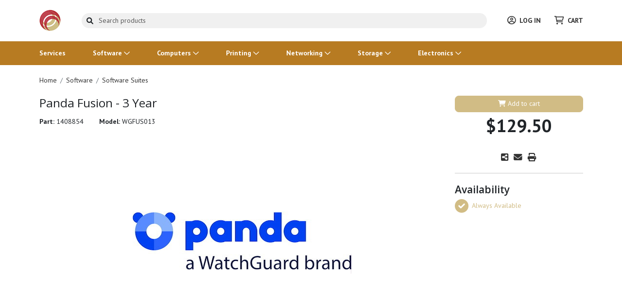

--- FILE ---
content_type: text/html; charset=utf-8
request_url: https://store.sandranetwork.com/products/watchguard-panda-fusion-3yr-1-to-10-users-1408854
body_size: 10378
content:
<!DOCTYPE html>
<html lang="en" class="online-store">
<head>
    <meta charset="utf-8">
    <meta name="viewport" content="width=device-width, initial-scale=1, shrink-to-fit=no">
    
    <meta name="description" content="Buy Panda Fusion - 3 Year" />

    <title> Buy Panda Fusion - 3 Year | Sandra Network</title>
    <base href="https://store.sandranetwork.com/" />
    <link rel="preconnect" href="https://fonts.googleapis.com">
    <link rel="preconnect" href="https://fonts.gstatic.com" crossorigin>
    <link rel="stylesheet" href="https://fonts.googleapis.com/css2?family=Roboto:wght@300;400;500;700&display=swap" />
    <link rel="stylesheet" href="https://fonts.googleapis.com/css2?family=Nothing+You+Could+Do&display=swap" />
    <link rel="shortcut icon" type="image/x-icon" href="https://cdn.kaseyaquotemanager.com/sandranetwork/assets/favicon-0e3c3030-f5b3-41d2-831c-f193504f536e.png" />
    <link rel="stylesheet" href="https://fonts.googleapis.com/css?family=Open&#x2B;Sans:400,600,700" />
    <link rel="stylesheet" href="https://fonts.googleapis.com/css?family=PT&#x2B;Sans:400,700" />
    <link always-bundle="true" rel="stylesheet" href="/lib/keystone-store/css/vendor.min.css?v=mqBxkbq9_MZ2WGjdC6DNDX3pbYc" />
    <link always-bundle="true" rel="stylesheet" href="/lib/keystone-store/css/bootstrap.min.css?v=ouaGq1uEcL5RgEhS3_ak9v98znk" />
    <link always-bundle="true" rel="stylesheet" href="/lib/keystone-store/css/store.min.css?v=2GNqThp62rJXUaPCzAtMwPwn8SM" />
    <link always-bundle="true" rel="stylesheet" href="/lib/keystone-store/css/quote.min.css?v=LeEeWtKNErEOHBkHT2bWIDDiwcE" />
    <script type="text/javascript" src="/lib/keystone-store/js/core.min.js?v=MJU5Bqa5WgBg8lrwJoIx9J_pNVk" defer></script>
    <script type="text/javascript">
                !function(T,l,y){var S=T.location,k="script",D="instrumentationKey",C="ingestionendpoint",I="disableExceptionTracking",E="ai.device.",b="toLowerCase",w="crossOrigin",N="POST",e="appInsightsSDK",t=y.name||"appInsights";(y.name||T[e])&&(T[e]=t);var n=T[t]||function(d){var g=!1,f=!1,m={initialize:!0,queue:[],sv:"5",version:2,config:d};function v(e,t){var n={},a="Browser";return n[E+"id"]=a[b](),n[E+"type"]=a,n["ai.operation.name"]=S&&S.pathname||"_unknown_",n["ai.internal.sdkVersion"]="javascript:snippet_"+(m.sv||m.version),{time:function(){var e=new Date;function t(e){var t=""+e;return 1===t.length&&(t="0"+t),t}return e.getUTCFullYear()+"-"+t(1+e.getUTCMonth())+"-"+t(e.getUTCDate())+"T"+t(e.getUTCHours())+":"+t(e.getUTCMinutes())+":"+t(e.getUTCSeconds())+"."+((e.getUTCMilliseconds()/1e3).toFixed(3)+"").slice(2,5)+"Z"}(),iKey:e,name:"Microsoft.ApplicationInsights."+e.replace(/-/g,"")+"."+t,sampleRate:100,tags:n,data:{baseData:{ver:2}}}}var h=d.url||y.src;if(h){function a(e){var t,n,a,i,r,o,s,c,u,p,l;g=!0,m.queue=[],f||(f=!0,t=h,s=function(){var e={},t=d.connectionString;if(t)for(var n=t.split(";"),a=0;a<n.length;a++){var i=n[a].split("=");2===i.length&&(e[i[0][b]()]=i[1])}if(!e[C]){var r=e.endpointsuffix,o=r?e.location:null;e[C]="https://"+(o?o+".":"")+"dc."+(r||"services.visualstudio.com")}return e}(),c=s[D]||d[D]||"",u=s[C],p=u?u+"/v2/track":d.endpointUrl,(l=[]).push((n="SDK LOAD Failure: Failed to load Application Insights SDK script (See stack for details)",a=t,i=p,(o=(r=v(c,"Exception")).data).baseType="ExceptionData",o.baseData.exceptions=[{typeName:"SDKLoadFailed",message:n.replace(/\./g,"-"),hasFullStack:!1,stack:n+"\nSnippet failed to load ["+a+"] -- Telemetry is disabled\nHelp Link: https://go.microsoft.com/fwlink/?linkid=2128109\nHost: "+(S&&S.pathname||"_unknown_")+"\nEndpoint: "+i,parsedStack:[]}],r)),l.push(function(e,t,n,a){var i=v(c,"Message"),r=i.data;r.baseType="MessageData";var o=r.baseData;return o.message='AI (Internal): 99 message:"'+("SDK LOAD Failure: Failed to load Application Insights SDK script (See stack for details) ("+n+")").replace(/\"/g,"")+'"',o.properties={endpoint:a},i}(0,0,t,p)),function(e,t){if(JSON){var n=T.fetch;if(n&&!y.useXhr)n(t,{method:N,body:JSON.stringify(e),mode:"cors"});else if(XMLHttpRequest){var a=new XMLHttpRequest;a.open(N,t),a.setRequestHeader("Content-type","application/json"),a.send(JSON.stringify(e))}}}(l,p))}function i(e,t){f||setTimeout(function(){!t&&m.core||a()},500)}var e=function(){var n=l.createElement(k);n.src=h;var e=y[w];return!e&&""!==e||"undefined"==n[w]||(n[w]=e),n.onload=i,n.onerror=a,n.onreadystatechange=function(e,t){"loaded"!==n.readyState&&"complete"!==n.readyState||i(0,t)},n}();y.ld<0?l.getElementsByTagName("head")[0].appendChild(e):setTimeout(function(){l.getElementsByTagName(k)[0].parentNode.appendChild(e)},y.ld||0)}try{m.cookie=l.cookie}catch(p){}function t(e){for(;e.length;)!function(t){m[t]=function(){var e=arguments;g||m.queue.push(function(){m[t].apply(m,e)})}}(e.pop())}var n="track",r="TrackPage",o="TrackEvent";t([n+"Event",n+"PageView",n+"Exception",n+"Trace",n+"DependencyData",n+"Metric",n+"PageViewPerformance","start"+r,"stop"+r,"start"+o,"stop"+o,"addTelemetryInitializer","setAuthenticatedUserContext","clearAuthenticatedUserContext","flush"]),m.SeverityLevel={Verbose:0,Information:1,Warning:2,Error:3,Critical:4};var s=(d.extensionConfig||{}).ApplicationInsightsAnalytics||{};if(!0!==d[I]&&!0!==s[I]){var c="onerror";t(["_"+c]);var u=T[c];T[c]=function(e,t,n,a,i){var r=u&&u(e,t,n,a,i);return!0!==r&&m["_"+c]({message:e,url:t,lineNumber:n,columnNumber:a,error:i}),r},d.autoExceptionInstrumented=!0}return m}(y.cfg);function a(){y.onInit&&y.onInit(n)}(T[t]=n).queue&&0===n.queue.length?(n.queue.push(a),n.trackPageView({})):a()}(window,document,{
                src: "https://js.monitor.azure.com/scripts/b/ai.2.min.js",
                crossOrigin: "anonymous",
                onInit: function (sdk) {
                    sdk.addTelemetryInitializer(function (envelope) {
                                if (envelope.baseType !== "RemoteDependencyData") return true;
                                if (envelope.baseData.target.indexOf("clarity.ms") >= 0) return false;
                                if (envelope.baseData.target.indexOf("google-analytics.com") >= 0) return false;
                            });
                    },
                cfg: {
                    connectionString: "InstrumentationKey=08c90526-8b76-4452-841e-832b9b6a28db;IngestionEndpoint=https://eastus2-3.in.applicationinsights.azure.com/;LiveEndpoint=https://eastus2.livediagnostics.monitor.azure.com/",
                    samplingPercentage: 100,
                    disableTelemetry: false,
                    accountId: "1071",
                    autoTrackPageVisitTime: true,
                    disableFetchTracking: false,
                    enableCorsCorrelation: true,
                    enableRequestHeaderTracking: true,
                    enableResponseHeaderTracking: true,
                    distributedTracingMode: 2,
                    correlationHeaderExcludedDomains: ['*.clarity.ms', '*.google-analytics.com']
                }});
                </script>
    <script type='text/javascript'>
                (function(c,l,a,r,i,t,y){
                c[a]=c[a]||function(){(c[a].q=c[a].q||[]).push(arguments)};
                t=l.createElement(r);t.async=1;t.src='https://www.clarity.ms/tag/'+i;
                y=l.getElementsByTagName(r)[0];y.parentNode.insertBefore(t,y);
                })(window, document, 'clarity', 'script', '6jezwvklnf');
                </script>
    
                <script async src="https://www.googletagmanager.com/gtag/js?id=UA-49907853-1"></script>
                <script>
                    window.dataLayer = window.dataLayer || [];
                    function gtag(){dataLayer.push(arguments);}
                    gtag('js', new Date());
                    gtag('config', 'UA-49907853-1');
                </script>

        
</head>
<body class="" data-spy="scroll" ks-target=".sidenav-container" ks-client-error-url="/error/clienterror">
    
<script>
    dataLayer = [
        {
            'ecomm_pagetype': 'product',
            'ecomm_prodid': '1408854',
            'ecomm_totalvalue': '129.5000'
        }
    ];
</script>
<!-- Google Code for Remarketing Tag -->
<script type="text/javascript">
    var google_tag_params = {
        ecomm_pagetype: 'product',
        ecomm_prodid: '1408854',
        ecomm_totalvalue: '129.5000'
    };
</script>

    
    <noscript>
        <div class="alert alert-error text-center">
            <a class="btn-close" data-bs-dismiss="alert" href="#">x</a> <strong>We detected that JavaScript seems to be disabled</strong><br />
            Please enable JavaScript to view this page correctly
        </div>
    </noscript>

        <header class="header-container">
            <div class="container">
                
    <div class="header">
            <div class="header-block">
                <a href="/" title="Sandra Network">
                    <img src="https://cdn.kaseyaquotemanager.com/sandranetwork/assets/logo-eb7322bd-4f71-40b6-baa5-dc86463503b1.png?width=&amp;height=45&amp;fit=contain" alt="Sandra Network" style="height: 45px;" />
                </a>
            </div>
        <div class="header-block header-search flex-grow-1">
                <form method="get" data-tip="Search entire store here..." action="/search">
                    <div class="input-overlay has-icon-left">
                        <i class="fa fa-search icon-left"></i>
                        <input class="form-control" ks-content="header-search" id="query" name="query" type="text" placeholder="Search products" autocomplete="off" />
                    </div>
                </form>
        </div>
        <div class="header-block d-flex justify-content-center">
                <a class="header-link me-4 pe-2" href="/auth/login?returnurl=%2Fproducts%2Fwatchguard-panda-fusion-3yr-1-to-10-users-1408854">
                    <i class="far fa-lg fa-user-circle me-2"></i>LOG IN
                </a>
            <a class="header-link" href="/cart">
                <i class="far fa-lg fa-shopping-cart me-2"></i>CART
            </a>
        </div>

    </div>

            </div>
            
    <nav class="navbar navbar-expand-xl navbar-dark navbar-megamenu">
        <button class="navbar-toggler " type="button" data-bs-toggle="collapse" data-bs-target="#navbar-main" aria-controls="navbar-main" aria-expanded="false" aria-label="Toggle navigation">
            <span class="navbar-toggler-icon"></span>
        </button>

        <div class="collapse navbar-collapse" id="navbar-main">

            <div class="container">
                <ul class="navbar-nav w-100">

                        <li class="nav-item dropdown">
                            <a href="/find/services" class="nav-link  me-5"  data-hover="dropdown" ks-delay="220" data-hover-delay="200" data-close-others="true">
                                Services
                            </a>
                            <div class="dropdown-menu rounded-0">
                                <div class="container">
                                    <div class="navbar-megamenu-container row g-0 py-lg-3">
                                    </div>
                                </div>
                            </div>
                        </li>
                        <li class="nav-item dropdown">
                            <a href="/find/software" class="nav-link  me-5" data-bs-toggle=dropdown data-hover="dropdown" ks-delay="220" data-hover-delay="200" data-close-others="true">
                                Software
                                    <i class="far fa-chevron-down dropdown-icon"></i>
                            </a>
                            <div class="dropdown-menu rounded-0">
                                <div class="container">
                                    <div class="navbar-megamenu-container row g-0 py-lg-3">
                                                <div class="w-100 d-none d-md-block"></div>
                                            <div class="col-6 col-md-3 navbar-megamenu-link">
                                                <a href="/find/software/operating-systems" class="text-nowrap ">
                                                    <i class="fab fa-windows fa-lg fa-fw d-none d-lg-inline-block"></i><span class="d-block d-md-inline-block ms-2 fw-bold">Operating Systems</span>
                                                </a>
                                            </div>
                                            <div class="col-6 col-md-3 navbar-megamenu-link">
                                                <a href="/find/software/business-software" class="text-nowrap ">
                                                    <i class="far fa-square-envelope fa-lg fa-fw d-none d-lg-inline-block"></i><span class="d-block d-md-inline-block ms-2 fw-bold">Business Software</span>
                                                </a>
                                            </div>
                                            <div class="col-6 col-md-3 navbar-megamenu-link">
                                                <a href="/find/software/software-suites" class="text-nowrap ">
                                                    <i class="far fa-file-lines fa-lg fa-fw d-none d-lg-inline-block"></i><span class="d-block d-md-inline-block ms-2 fw-bold">Software Suites</span>
                                                </a>
                                            </div>
                                                <div class="w-100 d-none d-md-block"></div>
                                            <div class="col-6 col-md-3 navbar-megamenu-link">
                                                <a href="/find/software/software-licensing" class="text-nowrap ">
                                                    <i class="far fa-key-skeleton fa-lg fa-fw d-none d-lg-inline-block"></i><span class="d-block d-md-inline-block ms-2 fw-bold">Software Licensing</span>
                                                </a>
                                            </div>
                                            <div class="col-6 col-md-3 navbar-megamenu-link">
                                                <a href="/find/software/hardware-licensing" class="text-nowrap ">
                                                    <i class="far fa-server fa-lg fa-fw d-none d-lg-inline-block"></i><span class="d-block d-md-inline-block ms-2 fw-bold">Hardware Licensing</span>
                                                </a>
                                            </div>
                                            <div class="col-6 col-md-3 navbar-megamenu-link">
                                                <a href="/find/software/services-training" class="text-nowrap ">
                                                    <i class="far fa-user-graduate fa-lg fa-fw d-none d-lg-inline-block"></i><span class="d-block d-md-inline-block ms-2 fw-bold">Services &amp; Training</span>
                                                </a>
                                            </div>
                                    </div>
                                </div>
                            </div>
                        </li>
                        <li class="nav-item dropdown">
                            <a href="/find/computers" class="nav-link  me-5" data-bs-toggle=dropdown data-hover="dropdown" ks-delay="220" data-hover-delay="200" data-close-others="true">
                                Computers
                                    <i class="far fa-chevron-down dropdown-icon"></i>
                            </a>
                            <div class="dropdown-menu rounded-0">
                                <div class="container">
                                    <div class="navbar-megamenu-container row g-0 py-lg-3">
                                                <div class="w-100 d-none d-md-block"></div>
                                            <div class="col-6 col-md-3 navbar-megamenu-link">
                                                <a href="/find/computers/computer-systems" class="text-nowrap ">
                                                    <i class="far fa-desktop fa-lg fa-fw d-none d-lg-inline-block"></i><span class="d-block d-md-inline-block ms-2 fw-bold">Computer Systems</span>
                                                </a>
                                            </div>
                                            <div class="col-6 col-md-3 navbar-megamenu-link">
                                                <a href="/find/computers/servers" class="text-nowrap ">
                                                    <i class="far fa-server fa-lg fa-fw d-none d-lg-inline-block"></i><span class="d-block d-md-inline-block ms-2 fw-bold">Servers</span>
                                                </a>
                                            </div>
                                            <div class="col-6 col-md-3 navbar-megamenu-link">
                                                <a href="/find/computers/displays" class="text-nowrap ">
                                                    <i class="far fa-tv fa-lg fa-fw d-none d-lg-inline-block"></i><span class="d-block d-md-inline-block ms-2 fw-bold">Displays</span>
                                                </a>
                                            </div>
                                                <div class="w-100 d-none d-md-block"></div>
                                            <div class="col-6 col-md-3 navbar-megamenu-link">
                                                <a href="/find/computers/peripherals" class="text-nowrap ">
                                                    <i class="far fa-keyboard fa-lg fa-fw d-none d-lg-inline-block"></i><span class="d-block d-md-inline-block ms-2 fw-bold">Peripherals</span>
                                                </a>
                                            </div>
                                            <div class="col-6 col-md-3 navbar-megamenu-link">
                                                <a href="/find/computers/computer-accessories" class="text-nowrap ">
                                                    <i class="far fa-microphone fa-lg fa-fw d-none d-lg-inline-block"></i><span class="d-block d-md-inline-block ms-2 fw-bold">Computer Accessories</span>
                                                </a>
                                            </div>
                                            <div class="col-6 col-md-3 navbar-megamenu-link">
                                                <a href="/find/computers/components" class="text-nowrap ">
                                                    <i class="far fa-chart-network fa-lg fa-fw d-none d-lg-inline-block"></i><span class="d-block d-md-inline-block ms-2 fw-bold">Components</span>
                                                </a>
                                            </div>
                                                <div class="w-100 d-none d-md-block"></div>
                                            <div class="col-6 col-md-3 navbar-megamenu-link">
                                                <a href="/find/computers/cables-adapters" class="text-nowrap ">
                                                    <i class="far fa-bolt fa-lg fa-fw d-none d-lg-inline-block"></i><span class="d-block d-md-inline-block ms-2 fw-bold">Cables &amp; Adapters</span>
                                                </a>
                                            </div>
                                    </div>
                                </div>
                            </div>
                        </li>
                        <li class="nav-item dropdown">
                            <a href="/find/printing" class="nav-link  me-5" data-bs-toggle=dropdown data-hover="dropdown" ks-delay="220" data-hover-delay="200" data-close-others="true">
                                Printing
                                    <i class="far fa-chevron-down dropdown-icon"></i>
                            </a>
                            <div class="dropdown-menu rounded-0">
                                <div class="container">
                                    <div class="navbar-megamenu-container row g-0 py-lg-3">
                                                <div class="w-100 d-none d-md-block"></div>
                                            <div class="col-6 col-md-3 navbar-megamenu-link">
                                                <a href="/find/printing/printers" class="text-nowrap ">
                                                    <i class="far fa-print fa-lg fa-fw d-none d-lg-inline-block"></i><span class="d-block d-md-inline-block ms-2 fw-bold">Printers</span>
                                                </a>
                                            </div>
                                            <div class="col-6 col-md-3 navbar-megamenu-link">
                                                <a href="/find/printing/scanners" class="text-nowrap ">
                                                    <i class="far fa-scanner-image fa-lg fa-fw d-none d-lg-inline-block"></i><span class="d-block d-md-inline-block ms-2 fw-bold">Scanners</span>
                                                </a>
                                            </div>
                                            <div class="col-6 col-md-3 navbar-megamenu-link">
                                                <a href="/find/printing/ink-toner-supplies" class="text-nowrap ">
                                                    <i class="far fa-tint fa-lg fa-fw d-none d-lg-inline-block"></i><span class="d-block d-md-inline-block ms-2 fw-bold">Ink, Toner &amp; Supplies</span>
                                                </a>
                                            </div>
                                                <div class="w-100 d-none d-md-block"></div>
                                            <div class="col-6 col-md-3 navbar-megamenu-link">
                                                <a href="/find/printing/printer-accessories" class="text-nowrap ">
                                                    <i class="far fa-eye-dropper fa-lg fa-fw d-none d-lg-inline-block"></i><span class="d-block d-md-inline-block ms-2 fw-bold">Printer Accessories</span>
                                                </a>
                                            </div>
                                    </div>
                                </div>
                            </div>
                        </li>
                        <li class="nav-item dropdown">
                            <a href="/find/networking" class="nav-link  me-5" data-bs-toggle=dropdown data-hover="dropdown" ks-delay="220" data-hover-delay="200" data-close-others="true">
                                Networking
                                    <i class="far fa-chevron-down dropdown-icon"></i>
                            </a>
                            <div class="dropdown-menu rounded-0">
                                <div class="container">
                                    <div class="navbar-megamenu-container row g-0 py-lg-3">
                                                <div class="w-100 d-none d-md-block"></div>
                                            <div class="col-6 col-md-3 navbar-megamenu-link">
                                                <a href="/find/networking/wireless-networking" class="text-nowrap ">
                                                    <i class="far fa-wifi fa-lg fa-fw d-none d-lg-inline-block"></i><span class="d-block d-md-inline-block ms-2 fw-bold">Wireless Networking</span>
                                                </a>
                                            </div>
                                            <div class="col-6 col-md-3 navbar-megamenu-link">
                                                <a href="/find/networking/wired-networking" class="text-nowrap ">
                                                    <i class="far fa-network-wired fa-lg fa-fw d-none d-lg-inline-block"></i><span class="d-block d-md-inline-block ms-2 fw-bold">Wired Networking</span>
                                                </a>
                                            </div>
                                            <div class="col-6 col-md-3 navbar-megamenu-link">
                                                <a href="/find/networking/switchboxes" class="text-nowrap ">
                                                    <i class="far fa-sliders-v-square fa-lg fa-fw d-none d-lg-inline-block"></i><span class="d-block d-md-inline-block ms-2 fw-bold">Switchboxes</span>
                                                </a>
                                            </div>
                                                <div class="w-100 d-none d-md-block"></div>
                                            <div class="col-6 col-md-3 navbar-megamenu-link">
                                                <a href="/find/networking/rack-cabling" class="text-nowrap ">
                                                    <i class="far fa-layer-group fa-lg fa-fw d-none d-lg-inline-block"></i><span class="d-block d-md-inline-block ms-2 fw-bold">Rack &amp; Cabling</span>
                                                </a>
                                            </div>
                                            <div class="col-6 col-md-3 navbar-megamenu-link">
                                                <a href="/find/networking/collaboration-voip" class="text-nowrap ">
                                                    <i class="far fa-phone-office fa-lg fa-fw d-none d-lg-inline-block"></i><span class="d-block d-md-inline-block ms-2 fw-bold">Collaboration &amp; VOIP</span>
                                                </a>
                                            </div>
                                    </div>
                                </div>
                            </div>
                        </li>
                        <li class="nav-item dropdown">
                            <a href="/find/storage" class="nav-link  me-5" data-bs-toggle=dropdown data-hover="dropdown" ks-delay="220" data-hover-delay="200" data-close-others="true">
                                Storage
                                    <i class="far fa-chevron-down dropdown-icon"></i>
                            </a>
                            <div class="dropdown-menu rounded-0">
                                <div class="container">
                                    <div class="navbar-megamenu-container row g-0 py-lg-3">
                                                <div class="w-100 d-none d-md-block"></div>
                                            <div class="col-6 col-md-3 navbar-megamenu-link">
                                                <a href="/find/storage/flash-cards-drives" class="text-nowrap ">
                                                    <i class="far fa-sd-card fa-lg fa-fw d-none d-lg-inline-block"></i><span class="d-block d-md-inline-block ms-2 fw-bold">Flash Cards &amp; Drives</span>
                                                </a>
                                            </div>
                                            <div class="col-6 col-md-3 navbar-megamenu-link">
                                                <a href="/find/storage/hard-drives-ssds" class="text-nowrap ">
                                                    <i class="far fa-database fa-lg fa-fw d-none d-lg-inline-block"></i><span class="d-block d-md-inline-block ms-2 fw-bold">Hard Drives &amp; SSDs</span>
                                                </a>
                                            </div>
                                            <div class="col-6 col-md-3 navbar-megamenu-link">
                                                <a href="/find/storage/storage-servers-arrays" class="text-nowrap ">
                                                    <i class="far fa-server fa-lg fa-fw d-none d-lg-inline-block"></i><span class="d-block d-md-inline-block ms-2 fw-bold">Storage Servers &amp; Arrays</span>
                                                </a>
                                            </div>
                                                <div class="w-100 d-none d-md-block"></div>
                                            <div class="col-6 col-md-3 navbar-megamenu-link">
                                                <a href="/find/storage/tape-drives" class="text-nowrap ">
                                                    <i class="far fa-tape fa-lg fa-fw d-none d-lg-inline-block"></i><span class="d-block d-md-inline-block ms-2 fw-bold">Tape Drives</span>
                                                </a>
                                            </div>
                                            <div class="col-6 col-md-3 navbar-megamenu-link">
                                                <a href="/find/storage/optical-drives" class="text-nowrap ">
                                                    <i class="far fa-disc-drive fa-lg fa-fw d-none d-lg-inline-block"></i><span class="d-block d-md-inline-block ms-2 fw-bold">Optical Drives</span>
                                                </a>
                                            </div>
                                            <div class="col-6 col-md-3 navbar-megamenu-link">
                                                <a href="/find/storage/enclosures" class="text-nowrap ">
                                                    <i class="far fa-hard-drive fa-lg fa-fw d-none d-lg-inline-block"></i><span class="d-block d-md-inline-block ms-2 fw-bold">Enclosures</span>
                                                </a>
                                            </div>
                                                <div class="w-100 d-none d-md-block"></div>
                                            <div class="col-6 col-md-3 navbar-megamenu-link">
                                                <a href="/find/storage/media" class="text-nowrap ">
                                                    <i class="far fa-compact-disc fa-lg fa-fw d-none d-lg-inline-block"></i><span class="d-block d-md-inline-block ms-2 fw-bold">Media</span>
                                                </a>
                                            </div>
                                    </div>
                                </div>
                            </div>
                        </li>
                        <li class="nav-item dropdown">
                            <a href="/find/electronics" class="nav-link  me-5" data-bs-toggle=dropdown data-hover="dropdown" ks-delay="220" data-hover-delay="200" data-close-others="true">
                                Electronics
                                    <i class="far fa-chevron-down dropdown-icon"></i>
                            </a>
                            <div class="dropdown-menu rounded-0">
                                <div class="container">
                                    <div class="navbar-megamenu-container row g-0 py-lg-3">
                                                <div class="w-100 d-none d-md-block"></div>
                                            <div class="col-6 col-md-3 navbar-megamenu-link">
                                                <a href="/find/electronics/projectors-tvs" class="text-nowrap ">
                                                    <i class="far fa-tv-alt fa-lg fa-fw d-none d-lg-inline-block"></i><span class="d-block d-md-inline-block ms-2 fw-bold">Projectors &amp; TVs</span>
                                                </a>
                                            </div>
                                            <div class="col-6 col-md-3 navbar-megamenu-link">
                                                <a href="/find/electronics/phones" class="text-nowrap ">
                                                    <i class="far fa-mobile fa-lg fa-fw d-none d-lg-inline-block"></i><span class="d-block d-md-inline-block ms-2 fw-bold">Phones</span>
                                                </a>
                                            </div>
                                            <div class="col-6 col-md-3 navbar-megamenu-link">
                                                <a href="/find/electronics/power-equipment" class="text-nowrap ">
                                                    <i class="far fa-power-off fa-lg fa-fw d-none d-lg-inline-block"></i><span class="d-block d-md-inline-block ms-2 fw-bold">Power Equipment</span>
                                                </a>
                                            </div>
                                                <div class="w-100 d-none d-md-block"></div>
                                            <div class="col-6 col-md-3 navbar-megamenu-link">
                                                <a href="/find/electronics/surveillance-security" class="text-nowrap ">
                                                    <i class="far fa-cctv fa-lg fa-fw d-none d-lg-inline-block"></i><span class="d-block d-md-inline-block ms-2 fw-bold">Surveillance &amp; Security</span>
                                                </a>
                                            </div>
                                            <div class="col-6 col-md-3 navbar-megamenu-link">
                                                <a href="/find/electronics/audio-gear" class="text-nowrap ">
                                                    <i class="far fa-speaker fa-lg fa-fw d-none d-lg-inline-block"></i><span class="d-block d-md-inline-block ms-2 fw-bold">Audio Gear</span>
                                                </a>
                                            </div>
                                            <div class="col-6 col-md-3 navbar-megamenu-link">
                                                <a href="/find/electronics/cameras" class="text-nowrap ">
                                                    <i class="far fa-camera fa-lg fa-fw d-none d-lg-inline-block"></i><span class="d-block d-md-inline-block ms-2 fw-bold">Cameras</span>
                                                </a>
                                            </div>
                                                <div class="w-100 d-none d-md-block"></div>
                                            <div class="col-6 col-md-3 navbar-megamenu-link">
                                                <a href="/find/electronics/remotes" class="text-nowrap ">
                                                    <i class="far fa-mobile-signal-out fa-lg fa-fw d-none d-lg-inline-block"></i><span class="d-block d-md-inline-block ms-2 fw-bold">Remotes</span>
                                                </a>
                                            </div>
                                            <div class="col-6 col-md-3 navbar-megamenu-link">
                                                <a href="/find/electronics/gps" class="text-nowrap ">
                                                    <i class="far fa-map-marker-alt fa-lg fa-fw d-none d-lg-inline-block"></i><span class="d-block d-md-inline-block ms-2 fw-bold">GPS</span>
                                                </a>
                                            </div>
                                            <div class="col-6 col-md-3 navbar-megamenu-link">
                                                <a href="/find/electronics/power-cables-adapters" class="text-nowrap ">
                                                    <i class="far fa-plug fa-lg fa-fw d-none d-lg-inline-block"></i><span class="d-block d-md-inline-block ms-2 fw-bold">Power Cables &amp; Adapters</span>
                                                </a>
                                            </div>
                                    </div>
                                </div>
                            </div>
                        </li>
                </ul>
            </div>
        </div>
    </nav>

        </header>
        <div id="main" class="main">
            <div class="container">
                        <div class="mt-4">

            <div class="d-none d-md-inline-block">
                <nav aria-label="breadcrumb">
                    <ol class="breadcrumb" itemscope itemtype="https://schema.org/BreadcrumbList">
        <li class="breadcrumb-item" itemprop="itemListElement" itemscope itemtype="https://schema.org/ListItem">
            <a itemprop="item" href="https://store.sandranetwork.com/">
                <span itemprop="name">Home</span>
            </a>
            <meta itemprop="position" content="0"/>
        </li>
        <li class="breadcrumb-item" itemprop="itemListElement" itemscope itemtype="https://schema.org/ListItem">
            <a itemprop="item" href="find\software">
                <span itemprop="name">Software</span>
            </a>
            <meta itemprop="position" content="1"/>
        </li>
        <li class="breadcrumb-item" itemprop="itemListElement" itemscope itemtype="https://schema.org/ListItem">
            <a itemprop="item" href="find\software\software-suites">
                <span itemprop="name">Software Suites</span>
            </a>
            <meta itemprop="position" content="2"/>
        </li>
                    </ol>
                </nav>
            </div>

        </div>

            </div>
            


<script type="text/javascript" src="//platform-api.sharethis.com/js/sharethis.js#property=58ac2f5235de59001102db93&product=inline-share-buttons"></script>


<div class="container mt-4">

    <div class="product-detail" itemscope itemtype="http://schema.org/Product">
        <div class="product-top">

            <div class="row">
                <div class="col-12 col-md-8 col-lg-8 col-xl-9">

                    <h3 itemprop="name" class="product-title mb-3">Panda Fusion - 3 Year</h3>
                    <ul class="list-inline mb-0 product-numbers">
                        <li class="list-inline-item pe-4">
                            <b>Part: </b><span itemprop="productID">1408854</span>
                        </li>
                            <li class="list-inline-item">
                                <b>Model: </b><span itemprop="model">WGFUS013</span>
                            </li>
                    </ul>

                    <div id="product-image-carousel" class="slick-carousel" ks-asnavfor="#product-thumbnail-carousel" ks-dots="false">
                            <div>
                                <a href="https://cdn.kaseyaquotemanager.com/0-master/productimages/d4/1c98de005ac63f.jpg?width=1500&amp;height=1500&amp;fit=pad" data-fancybox="gallery">
                                    <img src="https://cdn.kaseyaquotemanager.com/0-master/productimages/d4/1c98de005ac63f.jpg?width=450&amp;height=450&amp;fit=pad" class="img-fluid p-3 d-inline text-center" alt="Panda Fusion - 3 Year"/>
                                </a>
                            </div>
                    </div>
                </div>

                <div class="col-12 col-md-4 col-lg-4 col-xl-3 text-center">
                    <div class="mb-4 d-block d-md-none"></div>
                        <div class="d-grid">
                            <button class="btn btn-success" ks-function="AddToCart" ks-url="/cart/add" ks-success-url="/cart" ks-id="408854" ks-qty-id="050dd20b-6ece-4c55-b6fe-954ffcb50841">
                                <i class="fa fa-white fa-shopping-cart"></i> Add to cart
                            </button>
                        </div>

                        <div itemprop="offers" itemscope itemtype="http://schema.org/Offer">
                            <meta itemprop="priceCurrency" content="USD"/>
                            <meta itemprop="price" content="129.5000" />

                                <div class="priceInc"><span class="product-price">$129.50</span></div>
                                    <div class="free-freight">
                                        <div class="col1"></div>
                                        <div class="col2"></div>
                                    </div>
                        </div>
                    <div>
                        <ul class="list-inline mb-0">
                            <li class="list-inline-item">
                                <h5>
                                    

                                </h5>
                            </li>
                        </ul>
                    </div>
                    <div class="mt-2">
                        <a href="javascript:void(0);" data-network="sharethis" class="st-custom-button">
                            <i class="fa fa-share-alt-square fa-lg mx-1"></i>
                        </a>
                        <a href="javascript:void(0);" ks-networking="email" class="st-custom-button">
                            <i class="fa fa-envelope fa-lg mx-1"></i>
                        </a>
                        <a href="javascript:void(0);" data-network="print" class="st-custom-button">
                            <i class="fa fa-print fa-lg mx-1"></i>
                        </a>
                    </div>

                    <hr class="mt-4 mb-5 mb-md-4"/>

                    <div class="panel-availability text-start">
                        <h4 class="fw-bold">Availability</h4>
                        <div class="stock-badge mb-2">
                            
    <span class="d-inline-flex align-items-center text-success">
            <i class="fa fa-2x fa-check-circle pe-2"></i>
        Always Available
    </span>

                        </div>
                    </div>
                </div>
            </div>
        </div>

        <hr class="my-4 d-none d-md-block"/>
        <div class="mb-5 d-md-none"></div>

        <div class="mb-5" itemprop="description">

            <div class="mb-4 fr-view">
                <div class="automated-overview"><ul class="automated-overview-list"><li>General Information</li><li><ul><li>Manufacturer</li><li>WatchGuard Technologies, Inc</li></ul><ul><li>Manufacturer Website Address</li><li>http://www.watchguard.com</li></ul><ul><li>Brand Name</li><li>Panda</li></ul><ul><li>Product Type</li><li>Software Suite</li></ul></li></ul><p>Fusion is a comprehensive solution that offers anti-malware protection and centralized IT management for all the endpoints and servers on your corporate network, with non-disruptive access, no matter where they are.   Fusion is composed of Panda Systems Management and Panda Endpoint Protection Plus. As a result, this solution enables an RMM tool in combination with the endpoint security solution that remotely protects, manages, and monitors all your IT infrastructure. Accessible from anywhere, Fusion is managed with a simple web browser, offering: multi-platform security against unknown zero day threats, as well as detection and blocking of malware, phishing, and ransomware.</p></div> 
            </div>

        </div>


        <div class="accordion accordion-flush mb-6" id="accordian-product">
                <div class="accordian-item border-bottom">
                    <h2 class="accordion-header" id="accordian-header-specification">
                        <button class="accordion-button collapsed" type="button" data-bs-toggle="collapse" data-bs-target="#collapse-specification" aria-expanded="true" aria-controls="collapse-specification">
                            <h3 class="fw-bold">Specifications</h3>
                        </button>
                    </h2>
                    <div id="collapse-specification" class="accordion-collapse collapse" aria-labelledby="accordian-header-specification" data-bs-parent="#accordian-product">
                        <div class="accordion-body fr-view">
                            <div class="automated-specification"><ul class="automated-specification"><li>Product Information</li><li><ul><li>Software Main Type</li><li>Security</li></ul><ul><li>Software Sub Type</li><li>Security</li></ul><ul><li>Software Name</li><li>Panda Fusion</li></ul></li></ul><ul class="automated-specification"><li>License Information</li><li><ul><li>License Validation Period</li><li>3 Year</li></ul><ul><li>License Details</li><li>1 to 10 users</li></ul></li></ul></div> 
                        </div>
                    </div>
                </div>
        </div>



    </div>

</div>

        </div>
        <footer>
            
<nav>
    <div class="footer">
        <div class="container py-5">

            <div class="mb-4 text-center">
                    <img alt="Sandra Network" class="img-fluid mb-2" src="https://cdn.kaseyaquotemanager.com/sandranetwork/assets/footerlogo-ecc54b72-8306-4670-a183-f744a42bb5b9.jpeg"/>
                <div>
                    8 Essex Center Drive, Suite 330<br>
                    Peabody, Massachusetts 01960 United States<br>
                </div>
            </div>

                <div class="row mb-4">
                    <div class="col-12 col-sm-10 offset-sm-1 col-md-8 offset-md-2 text-center">
                        <div class="footer-links">
                                <a class="d-inline-block mb-2 mx-2" href="contact">Contact Us</a>
                                <a class="d-inline-block mb-2 mx-2" href="brands">Brands</a>
                                <a class="d-inline-block mb-2 mx-2" href="page/delivery">Delivery</a>
                                <a class="d-inline-block mb-2 mx-2" href="" ks-function="perform-action" ks-url="/refundpolicymodal">Refund Policy</a>
                        </div>
                    </div>
                </div>
        <div class="text-center">
            &copy; 2026, Sandra Network
                <span id="poweredbykqm"> | Powered by <a href="https://www.kaseya.com/products/msp-quoting-software/" target="_blank" rel="nofollow">Kaseya Quote Manager</a></span>
        </div>
        <div class="text-center">
            
        </div>
        </div>
    </div>
</nav>

        </footer>


        
    <script id="page-notifications" type="application/json">{}</script>

    <script type="text/javascript">
        document.addEventListener('DOMContentLoaded', () => {
            keystone.common.showNotifications();
        });
    </script>

    <input name="__RequestVerificationToken" type="hidden" value="CfDJ8Lnbc0J0HCZCtZJzsONy1Wbz4-Ws3omAMm-gx1eIjxi2tYDxe4fEE-P2rIYZE288KXyrXA5KQpNlKnM6gCVDOF0anL06V4OCyRAA-hi7eWazkJ-xgfguG-C_3YY9cJk5p6GCJcjGhmV0h58gMHp9cw8" />
</body>
</html>
<script ks-notification="toast" type="application/json">[]</script><script ks-notification="page" type="application/json">[]</script>

--- FILE ---
content_type: text/css; charset=UTF-8
request_url: https://store.sandranetwork.com/lib/keystone-store/css/store.min.css?v=2GNqThp62rJXUaPCzAtMwPwn8SM
body_size: 15760
content:
/*$enable-responsive-font-sizes: true;*/
/*$headings-font-weight: 600;*/
/* form-check-store */
.online-store {
  /* Bootstrap Overrides
      **********************************/
  /*primary*/
  /*secondary*/
  /*success*/
  /*tertiary*/
  /*red*/
  /*gray*/
  /* PRIMARY LAYOUT ELEMENTS   
      ----------------------------------------------------------*/
  /* BUTTONS
      ----------------------------------------------------------*/
  /* INPUT-OVERLAY
      ----------------------------------------------------------*/
  /*******************
          MegaMenu
      */
  /* Small Product List Cell */
  /* Make sure slick navigation arrows that are outside the page on a mobile device, don't screw up the page width */
  font-family: system-ui, -apple-system, "Segoe UI", Roboto, "Helvetica Neue", "Noto Sans", "Liberation Sans", Arial, sans-serif, "Apple Color Emoji", "Segoe UI Emoji", "Segoe UI Symbol", "Noto Color Emoji";
  font-size: 14px;
  /* Animations */
  /* Hide arrows on number inputs */
  /* Chrome, Safari, Edge, Opera */
  /* Firefox */
  /* BODY OVERLAY
  ----------------------------------------------------------*/
  /* NO JAVASCIPRT ENABLED
  ----------------------------------------------------------*/
  /* Bootstrap Select
      ----------------------------------------------------------*/
  /* FOOTER
  ----------------------------------------------------------*/
  /* Bread crumbs
  ----------------------------------------------------------*/
  /* MAIN
  ----------------------------------------------------------*/
  /* HOME PAGE
  ----------------------------------------------------------*/
  /* BOOTSTRAP CAROUSEL
  ----------------------------------------------------------*/
  /* SCROLL TO TOP
  ----------------------------------------------------------*/
  /* CUSTOMER FEEDBACK
  ----------------------------------------------------------*/
  /* PRODUCT
  ----------------------------------------------------------*/
  /* Product Left
  ------------------------------------------------------------*/
  /* Recent Product
  ----------------------------------------------------------*/
  /* Nav-Pills */
  /* sales-container
  ----------------------------------------------------------*/
  /* Styles for validation helpers
  -----------------------------------------------------------*/
  /* Quantity Toggle
  ----------------------------------------------------------*/
  /* Page
  ---------------------------------------------------------*/
  /* Cart Page
  ---------------------------------------------------------*/
  /* Checkout Page
  ---------------------------------------------------------*/
  /* help
  **********************************/
  /* Popover
  **********************************/
  /* Sales Modal Dialogs
  **********************************/
  /*.sales-search-modal {
  }

  .sales-search-modal .modal-body {
      max-height: 600px;
      overflow-y: auto;
  }*/
  /* Side Nav
  **********************************/
  /* SEARCH RESULTS 
  ******************************/
  /* Search Results - Show More Dialog
      --------------------------------------*/
  /*  tile-hover
  *****************************************/
  /* BACKGROUNDS
  ----------------------------------------------------------*/
  /* gradient divider
  ----------------------------------------------------------*/
  /************
  Bootstrap-Notify
  */
  /*************
  Minimal White Layout
  */
}
.online-store .badge {
  --bs-badge-padding-x: 0.65em;
  --bs-badge-padding-y: 0.35em;
  --bs-badge-font-size: 0.75em;
  --bs-badge-font-weight: 700;
  --bs-badge-color: #ffffff;
  --bs-badge-border-radius: 8px;
  display: inline-block;
  padding: var(--bs-badge-padding-y) var(--bs-badge-padding-x);
  font-size: var(--bs-badge-font-size);
  font-weight: var(--bs-badge-font-weight);
  line-height: 1;
  color: var(--bs-badge-color);
  text-align: center;
  white-space: nowrap;
  vertical-align: baseline;
  border-radius: var(--bs-badge-border-radius);
}
.online-store .badge:empty {
  display: none;
}
.online-store .btn .badge {
  position: relative;
  top: -1px;
}
.online-store .col-equal {
  min-width: 1px;
}
.online-store .gutters-sm {
  margin-right: -7.5px;
  margin-left: -7.5px;
}
.online-store .gutters-sm > [class*=col-] {
  padding-right: 7.5px;
  padding-left: 7.5px;
}
.online-store .badge {
  line-height: 1.2;
}
.online-store .card {
  -webkit-box-shadow: 0 1px 1px rgba(0, 0, 0, 0.05);
  box-shadow: 0 1px 1px rgba(0, 0, 0, 0.05);
}
.online-store .modal .modal-title {
  font-weight: 600;
}
.online-store .table.table-hover tbody tr:hover {
  cursor: pointer;
}
.online-store .page-header {
  margin-top: 0;
  border-bottom: 1px solid #dee2e6;
}
.online-store .page-header h1, .online-store .page-header h2, .online-store .page-header h3 {
  margin-top: 0;
  margin-bottom: 0;
}
.online-store .panel > .panel-body > h4 {
  margin-top: 0;
  margin-bottom: 15px;
}
.online-store .list-group {
  margin-bottom: 10px;
}
.online-store a.thumbnail:hover, .online-store a.thumbnail:focus {
  border-color: #B77B22;
}
.online-store .list-group-item.list-group-item-fill {
  background-color: #eee;
}
.online-store ul.thumbnails {
  display: block;
  padding-left: 0;
  list-style: none;
}
.online-store .list-group-item-heading {
  margin-bottom: 0;
}
.online-store .input-xs {
  height: 22px;
  padding: 5px 10px;
  font-size: 12px;
  line-height: 1.5;
  border-radius: 3px;
}
.online-store .nav-tabs {
  margin-bottom: 0;
}
.online-store .nav-tabs .nav-link {
  border: none;
  border-bottom: 1px solid transparent;
  border-radius: 0;
}
.online-store .nav-tabs .nav-link.active,
.online-store .nav-tabs .nav-item.show .nav-link {
  border: none;
  border-bottom: 3px solid #B77B22;
  border-radius: 0;
  color: #B77B22;
}
.online-store .nav.nav-sidebar {
  flex-direction: column;
  background-color: #f6f6f6;
  -moz-border-radius: 0 4px 4px 0;
  -webkit-border-radius: 0 4px 4px 0;
  border-radius: 0 4px 4px 0;
}
.online-store .nav.nav-sidebar > li {
  float: none;
}
.online-store .nav.nav-sidebar > li > a {
  display: block;
  padding: 10px;
  border-left: 3px solid transparent;
  text-decoration: none;
}
.online-store .nav.nav-sidebar > li > a:hover,
.online-store .nav.nav-sidebar > li > a:focus {
  background-color: #ebebeb;
  border-color: #ebebeb;
}
.online-store .nav.nav-sidebar > li:first-child > a {
  -moz-border-radius: 0 4px 0 0;
  -webkit-border-radius: 0 4px 0 0;
  border-radius: 0 4px 0 0;
}
.online-store .nav.nav-sidebar > li:last-child > a {
  -moz-border-radius: 0 0 4px 0;
  -webkit-border-radius: 0 0 4px 0;
  border-radius: 0 0 4px 0;
}
.online-store .nav.nav-sidebar > li.active > a {
  font-weight: bold;
  border-color: #B77B22;
}
.online-store .nav-pills .nav-badge {
  margin-left: 10px;
}
.online-store .nav-pills .nav-badge a:hover {
  background-color: transparent;
}
.online-store .nav-pills .nav-badge:not(.active) a .badge {
  background-color: #999;
  color: #ffffff;
}
.online-store .nav-pills .nav-badge:not(.active) a:hover .badge {
  background-color: #ffffff;
  color: #303030;
}
.online-store .list-group-item.active,
.online-store .list-group-item.active:hover,
.online-store .list-group-item.active:focus {
  text-shadow: 0 -1px 0 #bb822d;
  background-color: #B77B22;
  border-color: #bb822d;
  color: #ffffff;
}
.online-store .row.no-gutter {
  margin-left: 0;
  margin-right: 0;
}
.online-store .row.no-gutter > [class*=col-] {
  padding-right: 0;
  padding-left: 0;
}
.online-store .bootstrap-select > .dropdown-toggle.bs-placeholder,
.online-store .bootstrap-select > .dropdown-toggle.bs-placeholder:hover,
.online-store .bootstrap-select > .dropdown-toggle.bs-placeholder:focus,
.online-store .bootstrap-select > .dropdown-toggle.bs-placeholder:active {
  color: #212529;
}
.online-store .invalid-feedback, .online-store .field-validation-error {
  display: block;
}
.online-store .text-primary, .online-store .text-primary:link, .online-store .text-primary:active, .online-store .text-primary:visited, .online-store a.text-primary:hover, .online-store a.text-primary:focus,
.online-store .primary, .online-store .primary:hover, .online-store .primary:active, .online-store .primary:visited {
  color: #B77B22;
}
.online-store a.text-primary:hover, .online-store a.text-primary:focus {
  color: #B77B22;
}
.online-store .text-secondary, .online-store .text-secondary:link, .online-store .text-secondary:active, .online-store .text-secondary:visited, .online-store a.text-secondary:hover, .online-store a.text-secondary:focus,
.online-store .secondary, .online-store .secondary:hover, .online-store .secondary:active, .online-store .secondary:visited {
  color: #AF9040;
}
.online-store .text-success, .online-store .text-success:link, .online-store .text-success:active, .online-store .text-success:visited, .online-store a.text-success:hover, .online-store a.text-success:focus,
.online-store .success, .online-store .success:hover, .online-store .success:active, .online-store .success:visited {
  color: #D1BC85;
}
.online-store a.text-success:hover, .online-store a.text-success:focus {
  color: #D1BC85;
}
.online-store .text-tertiary, .online-store .text-tertiary:active, .online-store .text-tertiary:visited, .online-store a.text-tertiary:hover, .online-store a.text-tertiary:focus,
.online-store .tertiary, .online-store .text-tertiary:link, .online-store .tertiary:hover, .online-store .tertiary:active, .online-store .tertiary:visited {
  color: #ffc35b;
}
.online-store .text-important, .online-store .text-important:link, .online-store .text-important:hover, .online-store .text-important:active, .online-store .text-important:visited,
.online-store .important, .online-store .important:hover, .online-store .important:active, .online-store .important:visited {
  color: #d22f2d;
}
.online-store .text-danger, .online-store .text-danger:link, .online-store .text-danger:active, .online-store .text-danger:visited, .online-store a.text-danger:hover, .online-store a.text-danger:focus {
  color: #d22f2d;
}
.online-store .text-error,
.online-store .error {
  color: #d22f2d;
}
.online-store .text-gray, .online-store .text-gray:link, .online-store .text-gray:active, .online-store .text-gray:visited, .online-store a.text-gray:hover, .online-store a.text-gray:focus {
  color: #999;
}
.online-store .text-black, .online-store .text-black:link, .online-store .text-black:active, .online-store .text-black:visited, .online-store a.text-black:hover, .online-store a.text-black:focus .black, .online-store .black:hover, .online-store .black:active, .online-store .black:visited {
  color: #303030;
}
.online-store .text-white, .online-store .text-white:link, .online-store .text-white:active, .online-store .text-white:visited, .online-store a.text-white:hover, .online-store a.text-white:focus {
  color: #ffffff;
}
.online-store .text-black-25 {
  color: rgba(0, 0, 0, 0.25);
}
.online-store .text-white-25 {
  color: rgba(255, 255, 255, 0.25);
}
.online-store .text-disabled {
  color: #e3e3e3;
}
.online-store .bg-gray-25 {
  background-color: #fafafa;
}
.online-store .bg-gray-50 {
  background-color: #f7f7f7;
}
.online-store .bg-gray-100 {
  background-color: #f4f4f4;
}
.online-store .bg-gray-200 {
  background-color: #e9ecef;
}
.online-store .bg-gray-300 {
  background-color: #dee2e6;
}
.online-store .bg-gray-400 {
  background-color: #ced4da;
}
.online-store .bg-gray-500 {
  background-color: #adb5bd;
}
.online-store .bg-gray-600 {
  background-color: #6c757d;
}
.online-store .bg-gray-700 {
  background-color: #495057;
}
.online-store .bg-gray-800 {
  background-color: #343a40;
}
.online-store .bg-gray-900 {
  background-color: #212529;
}
.online-store .bg-lightest-gray-hover:hover {
  background-color: #f4f4f4;
}
.online-store .bg-gray {
  background-color: #999;
}
.online-store .bg-light-gray {
  background-color: #dee2e6;
}
.online-store .bg-lighter-gray {
  background-color: #e9ecef;
}
.online-store .bg-lightest-gray {
  background-color: #f4f4f4;
}
.online-store .cursor-pointer {
  cursor: pointer;
}
.online-store .cursor-default {
  cursor: default;
}
.online-store .text-decoration-none {
  text-decoration: none !important;
}
.online-store .hide-scrollbars {
  overflow: hidden;
}
.online-store .show-scrollbars {
  overflow: auto;
}
.online-store .clear-both {
  clear: both;
}
.online-store .text-normal {
  font-weight: normal !important;
}
.online-store .fw-bold {
  font-weight: 600 !important;
}
.online-store .text-underline {
  text-decoration: underline;
}
.online-store .text-link:hover {
  text-decoration: underline;
  cursor: pointer;
}
.online-store .align-top {
  vertical-align: top !important;
}
.online-store .align-middle {
  vertical-align: middle !important;
}
.online-store .align-bottom {
  vertical-align: bottom !important;
}
.online-store .vertical-super {
  vertical-align: super !important;
}
.online-store .shadow-sm {
  box-shadow: rgba(221, 221, 221, 0.6) 0 1px 4px !important;
}
.online-store .m-6 {
  margin: 90px;
}
.online-store .mt-6 {
  margin-top: 90px;
}
.online-store .me-6 {
  margin-right: 90px;
}
.online-store .mb-6 {
  margin-bottom: 90px;
}
.online-store .ms-6 {
  margin-left: 90px;
}
.online-store .mx-6 {
  margin-left: 90px;
  margin-right: 90px;
}
.online-store .my-6 {
  margin-top: 90px;
  margin-bottom: 90px;
}
.online-store .p-6 {
  padding: 90px;
}
.online-store .pt-6 {
  padding-top: 90px;
}
.online-store .pe-6 {
  padding-right: 90px;
}
.online-store .pb-6 {
  padding-bottom: 90px;
}
.online-store .ps-6 {
  padding-left: 90px;
}
.online-store .px-6 {
  padding-left: 90px;
  padding-right: 90px;
}
.online-store .py-6 {
  padding-top: 90px;
  padding-bottom: 90px;
}
.online-store .border {
  border: 1px solid #dee2e6;
}
.online-store .border-top {
  border-top: 1px solid #dee2e6;
}
.online-store .border-bottom {
  border-bottom: 1px solid #dee2e6;
}
.online-store .border-left {
  border-left: 1px solid #dee2e6;
}
.online-store .border-right {
  border-right: 1px solid #dee2e6;
}
.online-store .border-0 {
  border: 0 !important;
}
.online-store .border-primary {
  border-color: #B77B22;
}
.online-store .border-secondary {
  border-color: #AF9040;
}
.online-store .border-dark {
  border-color: #333;
}
.online-store .rounded {
  -moz-border-radius: 4px;
  -webkit-border-radius: 4px;
  border-radius: 4px;
}
.online-store .rounded-start {
  -moz-border-radius: 4px 0 0 4px;
  -webkit-border-radius: 4px 0 0 4px;
  border-radius: 4px 0 0 4px;
}
.online-store .rounded-end {
  -moz-border-radius: 0 4px 4px 0;
  -webkit-border-radius: 0 4px 4px 0;
  border-radius: 0 4px 4px 0;
}
.online-store .rounded-top {
  -moz-border-radius: 4px 4px 0 0;
  -webkit-border-radius: 4px 4px 0 0;
  border-radius: 4px 4px 0 0;
}
.online-store .rounded-bottom {
  -moz-border-radius: 0 0 4px 4px;
  -webkit-border-radius: 0 0 4px 4px;
  border-radius: 0 0 4px 4px;
}
.online-store .on-top {
  z-index: 10000;
}
.online-store .text-overflow-ellipsis {
  text-overflow: ellipsis;
}
.online-store .hide-overflow {
  overflow: hidden;
  white-space: nowrap;
  text-overflow: ellipsis;
}
.online-store .overflow-visible {
  overflow: visible;
}
.online-store .overflow-x-auto {
  overflow-x: auto;
}
.online-store .overflow-y-auto {
  overflow-y: auto;
}
.online-store .overflow-x-hidden {
  overflow-x: hidden;
}
.online-store .overflow-y-hidden {
  overflow-y: hidden;
}
.online-store input, .online-store textarea {
  color: #303030;
}
.online-store input::-webkit-input-placeholder {
  color: #595959;
}
.online-store input::-moz-placeholder {
  color: #595959;
}
.online-store input.placeholder {
  color: #595959;
}
.online-store textarea {
  resize: none;
}
.online-store address {
  margin: 0;
}
.online-store .table-fixed {
  table-layout: fixed;
}
.online-store .wordwrap-break {
  word-wrap: break-word;
}
.online-store .gradient {
  background: #ffffff;
  background: -moz-linear-gradient(top, #ffffff 0, #e9ecef 100%);
  background: -webkit-gradient(linear, left top, left bottom, color-stop(0, #ffffff), color-stop(100%, #f4f4f4));
  background: -webkit-linear-gradient(top, #ffffff 0, #e9ecef 100%);
  background: -o-linear-gradient(top, #ffffff 0, #e9ecef 100%);
  background: -ms-linear-gradient(top, #ffffff 0, #e9ecef 100%);
  background: linear-gradient(to bottom, #ffffff 0, #e9ecef 100%);
}
.online-store .radial-gradient {
  background: #ffffff;
  background: -moz-radial-gradient(center, ellipse cover, #ffffff 70%, #e3e3e3 100%);
  background: -webkit-gradient(radial, center center, 0, center center, 100%, color-stop(70%, #ffffff), color-stop(100%, #e3e3e3));
  background: -webkit-radial-gradient(center, ellipse cover, #ffffff 70%, #e3e3e3 100%);
  background: -o-radial-gradient(center, ellipse cover, #ffffff 70%, #e3e3e3 100%);
  background: -ms-radial-gradient(center, ellipse cover, #ffffff 70%, #e3e3e3 100%);
  background: radial-gradient(ellipse at center, #ffffff 70%, #e3e3e3 100%);
}
.online-store .radial-gradient .thumbnail {
  background-color: transparent;
}
.online-store .fill {
  background-color: #e9ecef;
  color: #303030;
}
.online-store .jumbotron {
  padding: 4rem 2rem;
  margin-bottom: 2rem;
  background-color: #e9ecef;
  border-radius: 12px;
}
.online-store .breadcrumb a:hover {
  text-decoration: underline;
}
.online-store .btn-outline-info {
  color: #212529;
}
.online-store .btn:active, .online-store .btn.active {
  -webkit-box-shadow: inset 0 3px 5px rgba(0, 0, 0, 0.125);
  box-shadow: inset 0 3px 5px rgba(0, 0, 0, 0.125);
}
.online-store button.btn-narrow, .online-store input.btn-narrow {
  width: 80px !important;
}
.online-store button.btn-standard, .online-store input.btn-standard {
  width: 100px !important;
}
.online-store button.btn-wide, .online-store input.btn-wide {
  width: 120px !important;
}
.online-store button.btn-xwide, .online-store input.btn-xwide {
  width: 140px !important;
}
.online-store button.btn-xxwide, .online-store input.btn-xxwide {
  width: 180px !important;
}
.online-store a.btn-narrow {
  width: 78px !important;
}
.online-store a.btn-standard {
  width: 98px !important;
}
.online-store a.btn-wide {
  width: 120px !important;
}
.online-store a.btn-xwide {
  width: 150px !important;
}
.online-store a.btn-xxwide {
  width: 180px !important;
}
.online-store .btn-lg {
  font-size: 14px;
  padding: 13px 16px;
  line-height: 1.44;
}
.online-store .btn-success {
  color: #ffffff;
  background-color: #D1BC85;
  border-color: #D1BC85;
}
.online-store .btn-success:active:hover, .online-store .btn-success.active:hover, .online-store .btn-success:active:focus, .online-store .btn-success.active:focus, .online-store .btn-success:active.focus, .online-store .btn-success.active.focus,
.online-store .btn-success:hover, .online-store .btn-success:focus, .online-store .btn-success:active, .online-store .btn-success.active, .online-store .btn-success.disabled, .online-store .btn-success[disabled] {
  color: #ffffff;
  background-color: #bca978;
  border-color: #bca978;
}
.online-store .btn-outline-success {
  color: #D1BC85;
  background-color: #ffffff;
  border-color: #bca978;
}
.online-store .btn-outline-success:hover, .online-store .btn-outline-success:focus, .online-store .btn-outline-success:active {
  color: #ffffff;
  background-color: #D1BC85;
  border-color: #bca978;
}
.online-store .btn-border {
  border-color: #fff;
  border-width: 2px;
  background-color: transparent;
  color: #fff;
}
.online-store .btn-border:hover, .online-store .btn-border:focus, .online-store .btn-border.focus {
  color: #fff;
}
.online-store .btn-border-primary {
  border-color: #B77B22;
  color: #B77B22;
}
.online-store .btn-border-primary:hover, .online-store .btn-border-primary:focus, .online-store .btn-border-primary.focus {
  color: #B77B22;
}
.online-store .btn-datto,
.online-store .btn-outline-datto {
  border-radius: 14px;
}
.online-store .btn-outline-datto {
  color: #212529;
  background: linear-gradient(to bottom, white, #f9fafb);
  border: 1px solid #dee2e6;
  -webkit-box-shadow: 0 1px 0 0 rgba(22, 29, 37, 0.05);
  box-shadow: 0 1px 0 0 rgba(22, 29, 37, 0.05);
  transition: all 0.15s ease;
}
.online-store .btn-outline-datto:not(:disabled):not(.disabled):active, .online-store .btn-outline-datto:not(:disabled):not(.disabled).active, .online-store .show > .btn-outline-datto.dropdown-toggle {
  color: #212529;
  background: -webkit-gradient(linear, left top, left bottom, from(#f9fafb), to(#f4f6f8));
  background: linear-gradient(to bottom, #f9fafb, #f4f6f8);
  border: 1px solid #dee2e6;
}
.online-store .btn-outline-datto:hover {
  color: #212529;
  background: linear-gradient(to bottom, white, #f9fafb);
  border: 1px solid #dee2e6;
}
.online-store .btn-outline-datto:focus {
  box-shadow: none !important;
}
.online-store .btn-outline-danger {
  background: #ffffff;
  color: rgb(166, 28, 10) !important;
  border: 1px solid rgb(166, 28, 10);
  border-radius: 4px;
  padding: 5px 16px 5px 16px;
}
.online-store .btn-outline-danger:hover {
  background: rgb(255, 215, 215);
  border: 1px solid rgb(166, 28, 10);
}
.online-store .btn-outline-danger:disabled, .online-store .btn-outline-danger.disabled {
  color: rgb(255, 179, 179) !important;
  border: 1px solid rgb(255, 179, 179);
}
.online-store .btn-outline-danger:focus-visible {
  background: rgb(255, 215, 215);
  outline: 2px solid rgb(189, 196, 255) !important;
  border: 1px solid transparent;
  box-shadow: none;
}
.online-store .btn-outline-danger:focus {
  border: 1px solid rgb(166, 28, 10) !important;
}
.online-store .btn-outline-danger:active {
  background: rgb(255, 179, 179) !important;
}
.online-store .btn-outline-dark {
  background: #ffffff;
  color: rgb(0, 29, 48);
  border: 1px solid rgb(204, 204, 204);
  border-radius: 4px;
  padding: 5px 16px 5px 16px;
}
.online-store .btn-outline-dark:hover {
  background: rgb(246, 247, 248);
  border: 1px solid rgb(217, 217, 217);
  color: rgb(0, 29, 48);
}
.online-store .btn-outline-dark:disabled, .online-store .btn-outline-dark.disabled {
  background: #F1F2F4;
  color: rgb(153, 153, 153);
  border: 1px solid #CCCCCC;
}
.online-store .btn-outline-dark:focus-visible {
  background: rgb(246, 247, 248);
  outline: 2px solid rgb(189, 196, 255) !important;
  border: 1px solid transparent;
  box-shadow: none;
}
.online-store .btn-outline-dark:focus {
  border: 1px solid rgb(204, 204, 204);
}
.online-store .btn-outline-dark:active:not(.btn-segment), .online-store .btn-outline-dark.dropdown-toggle.show {
  background: rgb(217, 217, 217) !important;
  border: 1px solid rgb(204, 204, 204) !important;
  color: rgb(0, 29, 48) !important;
}
.online-store .btn-danger {
  background: #d22f2d;
  color: #ffffff !important;
  border: none;
  border-radius: 4px;
  padding: 5px 16px 5px 16px;
}
.online-store .btn-danger:hover {
  background: #a82624;
}
.online-store .btn-danger:disabled, .online-store .btn-danger.disabled {
  background: #c82d2b;
}
.online-store .btn-danger:focus-visible {
  background: #d22f2d;
  outline: 2px solid rgb(189, 196, 255);
  box-shadow: none;
}
.online-store .btn-danger:active {
  background-color: #932120 !important;
  outline: none;
}
.online-store .btn-danger-decline {
  border-radius: 12px;
  padding: 13px 16px 13px 16px;
}
.online-store .circle {
  border-radius: 50%;
  display: inline-block;
  width: 10px;
  height: 10px;
  background: #ffffff;
}
.online-store .circle-lg {
  width: 30px;
  height: 30px;
}
.online-store .circle-default {
  background: #ffffff;
  border: 1px solid #ebebeb;
}
.online-store .circle-primary {
  background-color: #B77B22;
}
.online-store .circle-danger {
  background-color: #d22f2d;
}
.online-store .circle-warning {
  background-color: #ffc35b;
}
.online-store .circle-info {
  background-color: #303030;
}
.online-store .circle-success {
  background-color: #D1BC85;
}
.online-store .circle-muted {
  background-color: #e9ecef;
}
.online-store .form-check-input:not(.form-switch *) {
  border: 1.5px solid #999999;
  margin-top: 5px;
}
.online-store .form-check-input:not(.form-switch *)[type=checkbox]:not([disabled]):hover {
  border-color: #656565;
}
.online-store .form-check-input:not(.form-switch *)[type=checkbox]:focus {
  border-color: #147EAE;
  border-width: 1.8px;
  box-shadow: 0 0 0 0.17rem #cfdffb;
}
.online-store .form-check-input:not(.form-switch *):checked {
  border-color: #199ED9;
}
.online-store .form-check-input:not(.form-switch *):checked[type=checkbox] {
  background-color: #199ED9;
  background-size: 14px;
  background-image: url("data:image/svg+xml,%3csvg xmlns='http://www.w3.org/2000/svg' viewBox='0 0 20 20'%3e%3cpath fill='none' stroke='%23ffffff' stroke-linecap='round' stroke-linejoin='round' stroke-width='2.2' d='m6 10 3 3 6-6'/%3e%3c/svg%3e");
}
.online-store .form-check-input:not(.form-switch *):checked[type=checkbox]:hover {
  background-color: #147EAE;
  border-color: #147EAE;
}
.online-store .form-check-input:not(.form-switch *):checked[type=checkbox]:focus {
  border-color: #1894e0;
}
.online-store .form-check-input:not(.form-switch *):checked[type=checkbox]:focus:hover {
  border-color: #147EAE;
}
.online-store .form-check-input:not(.form-switch *):checked[type=checkbox]:disabled {
  background-color: #CCCCCC;
  border-color: #CCCCCC;
}
.online-store .form-check-input:not(.form-switch *):disabled {
  pointer-events: none;
  filter: none;
  border-color: #CCCCCC;
  background-color: #ffffff;
}
.online-store .header {
  display: flex;
  flex-wrap: wrap;
  align-items: center;
  padding: 20px 0;
}
.online-store .header .header-search .form-control {
  background-color: #f0f0f0;
  border-radius: 50px;
  border: 0;
}
.online-store .header .header-search .form-control:focus {
  box-shadow: none;
}
.online-store .header .header-block {
  margin-right: 3rem;
}
.online-store .header .header-block:last-child {
  margin-right: 0;
}
.online-store .header .header-link {
  font-weight: bold;
  text-decoration: none;
}
.online-store .header .cart-count {
  display: flex;
  justify-content: center;
  align-items: center;
  background-color: #AF9040;
  color: #ffffff;
  border-radius: 20px;
  width: 18px;
  height: 17px;
  position: absolute;
  top: auto;
  right: auto;
  margin-left: 10px;
  margin-top: -10px;
  font-weight: 700;
}
@media (max-width: 991px) {
  .online-store .header .header-block {
    width: 100%;
    margin-bottom: 1rem;
    margin-right: 0;
    text-align: center;
  }
  .online-store .header .header-block:last-child {
    margin-bottom: 0;
  }
}
.online-store .input-overlay {
  position: relative;
}
.online-store .input-overlay.has-icon-left > input {
  padding-left: 35px;
}
.online-store .input-overlay.has-icon-right > input {
  padding-right: 35px;
}
.online-store .input-overlay.has-icon-left .icon-left {
  position: absolute;
  z-index: 1;
  left: 0;
  width: 35px;
  text-align: center;
  top: 50%;
  transform: translateY(-50%);
  color: #212529;
}
.online-store .input-overlay.has-icon-right .icon-right {
  position: absolute;
  z-index: 1;
  right: 0;
  width: 38px;
  text-align: center;
  top: 50%;
  transform: translateY(-50%);
  color: #212529;
}
.online-store .kaseya-page-layout {
  font-family: "Roboto", sans-serif;
  background-color: #199ED9;
}
.online-store .kaseya-page-layout .card {
  z-index: 3;
  width: 400px;
  border-radius: 4px;
}
.online-store .kaseya-page-layout .card-body {
  background-color: white !important;
}
@media (max-width: 575.98px) {
  .online-store .kaseya-page-layout {
    background-color: #fff;
  }
  .online-store .kaseya-page-layout .card {
    min-width: 400px;
    width: 100%;
    border: none;
    box-shadow: none;
  }
}
.online-store .kaseya-page-layout .waves {
  position: absolute;
  z-index: 1;
  opacity: 0.2;
  width: 931px;
  height: 631px;
  background: linear-gradient(294.77deg, #F7F7F8 12.81%, #EAEAEA 34.17%, #EAEAEA 62.29%, #F7F7F8 85.67%);
  background-repeat: no-repeat;
}
.online-store .kaseya-page-layout .waves-top {
  right: 0;
  top: 0;
  background-image: url(/lib/keystone-common/img/kaseya-waves-top.svg?v=0HtUquK65mlY-GElayZAnSrZbWI);
  background-position: right top;
}
.online-store .kaseya-page-layout .waves-bottom {
  left: 0;
  bottom: 0;
  background-image: url(/lib/keystone-common/img/kaseya-waves-bottom.svg?v=0HtUquK65mlY-GElayZAnSrZbWI);
  background-position: left bottom;
}
.online-store .kaseya-page-layout .waves-overlap {
  position: absolute;
  z-index: 2;
  width: 931px;
  height: 631px;
  background: linear-gradient(316deg, #199ED9 0%, rgba(255, 255, 255, 0) 50%, #199ED9 100%);
}
.online-store .kaseya-page-layout .waves-overlap-top {
  right: 0;
  top: 0;
}
.online-store .kaseya-page-layout .waves-overlap-bottom {
  left: 0;
  bottom: 0;
}
.online-store .kaseya-page-layout .logo-container {
  position: absolute;
  z-index: 2;
  left: 0;
  top: 0;
}
.online-store .kaseya-page-layout .btn {
  font-weight: 500;
  text-align: center;
  white-space: nowrap;
  vertical-align: middle;
  -webkit-user-select: none;
  -moz-user-select: none;
  -ms-user-select: none;
  user-select: none;
  font-size: 1rem;
}
.online-store .kaseya-page-layout .btn:disabled, .online-store .kaseya-page-layout .btn.disabled {
  pointer-events: none !important;
}
.online-store .kaseya-page-layout .btn.btn-sm {
  padding: 4px 12px 4px 12px !important;
  font-size: 0.75rem;
}
.online-store .kaseya-page-layout .btn-primary {
  background: #199ED9;
  color: white !important;
  border: none;
  border-radius: 4px;
  padding: 8px 16px 8px 16px;
}
.online-store .kaseya-page-layout .btn-primary:hover {
  background: #147eae;
}
.online-store .kaseya-page-layout .btn-primary:disabled, .online-store .kaseya-page-layout .btn-primary.disabled {
  background: #8ccfec;
}
.online-store .kaseya-page-layout .btn-primary:focus-visible {
  background: #0d6efd;
  outline: 2px solid rgb(189, 196, 255);
  box-shadow: none;
}
.online-store .kaseya-page-layout .btn-primary:active {
  background: #0f5f82 !important;
  outline: none;
}
.online-store .kaseya-page-layout .btn-tertiary {
  background: transparent;
  color: rgb(39, 45, 68) !important;
  outline: none;
  border: none;
  border-radius: 4px;
  padding: 8px 16px 8px 16px;
}
.online-store .kaseya-page-layout .btn-tertiary:hover {
  background: rgb(246, 247, 248);
}
.online-store .kaseya-page-layout .btn-tertiary:focus-visible {
  background: rgb(246, 247, 248);
  outline: 2px solid rgb(189, 196, 255);
}
.online-store .kaseya-page-layout .btn-tertiary:active {
  background: rgb(240, 241, 255) !important;
  outline: none;
  border: none !important;
}
.online-store .kaseya-h1 {
  font-family: Roboto;
  font-size: 24px;
  font-weight: 500;
  line-height: 28px;
  letter-spacing: 0em;
  text-align: center;
}
.online-store .kaseya-body-regular {
  color: #626D7A;
  font-size: 12px;
  font-weight: 400;
}
.online-store .kaseya-body-regular-md {
  color: #626D7A;
  font-size: 14px;
  font-weight: 400;
  line-height: 22px;
}
.online-store .kaseya-link {
  color: #199ED9;
  font-family: Roboto;
  font-size: 14px;
  font-weight: 500;
  line-height: 22px;
  letter-spacing: 0px;
  text-align: left;
}
.online-store .kaseya-info-section {
  z-index: 1;
  color: white;
  font-family: Roboto;
  font-size: 14px;
  font-weight: 400;
  line-height: 22px;
  letter-spacing: 0px;
}
.online-store .layout-login {
  font-family: "Roboto", sans-serif;
  background-color: #f4f4f4;
}
.online-store .layout-login .header-lines {
  margin: 0 0 1em;
  text-align: center;
  display: flex;
  align-items: center;
}
.online-store .layout-login .header-lines:before {
  content: " ";
  flex: 1 0 0%;
  height: 1px;
  background: #dee2e6;
  margin-right: 1rem;
}
.online-store .layout-login .header-lines:after {
  content: " ";
  flex: 1 0 0%;
  height: 1px;
  background: #dee2e6;
  margin-left: 1rem;
}
.online-store .layout-login .card {
  z-index: 2;
  width: 400px;
  border-radius: 2px;
}
.online-store .layout-login input.form-control {
  border-radius: 2px;
  background-color: #ffffff;
  border: 1px solid #ced4da;
}
.online-store .layout-login .form-control:focus,
.online-store .layout-login .btn:focus {
  box-shadow: 0 0 0 0.2rem #c4c9cf;
}
@media (max-width: 575.98px) {
  .online-store .layout-login {
    background-color: #fff;
  }
  .online-store .layout-login .card {
    min-width: 400px;
    width: 100%;
    border: none;
    box-shadow: none;
  }
}
.online-store .layout-login .btn {
  border: 1px solid #ced4da;
  border-radius: 2px;
  padding: 9px 1rem;
}
.online-store .layout-login .btn-login {
  background-color: #f7f7f7;
  font-weight: 500;
}
.online-store .layout-login .btn-login:hover,
.online-store .layout-login .btn-login:focus,
.online-store .layout-login .btn-login:active,
.online-store .layout-login .btn-login.active,
.online-store .layout-login .btn-login.disabled,
.online-store .layout-login .btn-login[disabled] {
  color: #000;
  background-color: #ebebeb;
  border-color: #c4c9cf;
}
.online-store .layout-login .btn-login:active:hover,
.online-store .layout-login .btn-login.active:hover,
.online-store .layout-login .btn-login:active:focus,
.online-store .layout-login .btn-login.active:focus,
.online-store .layout-login .btn-login:active.focus,
.online-store .layout-login .btn-login.active.focus {
  color: #000;
  background-color: #ebebeb;
  border-color: #c4c9cf;
}
.online-store .layout-login .btn-kaseyaone {
  background-color: #ffffff;
  border-radius: 2px;
  border: 1px solid #ced4da;
}
.online-store .layout-login .btn-kaseyaone:hover,
.online-store .layout-login .btn-kaseyaone:focus,
.online-store .layout-login .btn-kaseyaone:active,
.online-store .layout-login .btn-kaseyaone.active,
.online-store .layout-login .btn-kaseyaone.disabled,
.online-store .layout-login .btn-kaseyaone[disabled] {
  color: #000;
  background-color: #f2f2f2;
  border-color: #c4c9cf;
}
.online-store .layout-login .btn-kaseyaone:active:hover,
.online-store .layout-login .btn-kaseyaone.active:hover,
.online-store .layout-login .btn-kaseyaone:active:focus,
.online-store .layout-login .btn-kaseyaone.active:focus,
.online-store .layout-login .btn-kaseyaone:active.focus,
.online-store .layout-login .btn-kaseyaone.active.focus {
  color: #000;
  background-color: #f2f2f2;
  border-color: #c4c9cf;
}
.online-store .layout-login .btn-kaseyaone > i.icon-kaseyaone {
  background: url(/lib/keystone-common/img/kaseya-icon-kaseyaone-blue.svg?v=0HtUquK65mlY-GElayZAnSrZbWI) no-repeat;
  background-size: contain;
  display: inline-block;
  width: 1.5em;
  height: 1.5em;
  vertical-align: middle;
  margin-right: 0.5em;
  background-position-y: 0.1em;
}
.online-store .layout-login .waves-top {
  position: absolute;
  z-index: 1;
  right: 0;
  top: 0;
  width: 931px;
  height: 631px;
  background: linear-gradient(294.77deg, #F7F7F8 12.81%, #EAEAEA 34.17%, #EAEAEA 62.29%, #F7F7F8 85.67%);
  background-image: url(/lib/keystone-common/img/kaseya-waves-top.svg?v=0HtUquK65mlY-GElayZAnSrZbWI);
  background-position: right top;
  background-repeat: no-repeat;
}
.online-store .layout-login .waves-bottom {
  position: absolute;
  z-index: 1;
  left: 0;
  bottom: 0;
  width: 931px;
  height: 631px;
  background: linear-gradient(294.77deg, #F7F7F8 12.81%, #EAEAEA 34.17%, #EAEAEA 62.29%, #F7F7F8 85.67%);
  background-image: url(/lib/keystone-common/img/kaseya-waves-bottom.svg?v=0HtUquK65mlY-GElayZAnSrZbWI);
  background-position: left bottom;
  background-repeat: no-repeat;
}
.online-store .navbar-megamenu {
  background-color: #B77B22;
}
.online-store .navbar-megamenu .navbar-nav .nav-item {
  position: static;
  flex-basis: auto;
}
.online-store .navbar-megamenu .navbar-nav .nav-item > a {
  color: #FFFFFF;
  font-weight: 600;
  text-align: center;
}
.online-store .navbar-megamenu .navbar-nav .nav-item:first-child > a {
  padding-left: 0;
}
.online-store .navbar-megamenu .navbar-nav .nav-item:last-child > a {
  padding-right: 0;
}
.online-store .navbar-megamenu .navbar-nav .nav-item .dropdown-menu {
  background-color: #B77B22;
  box-shadow: 0px 1px 1px 0px #cd8926 inset;
  display: block;
  width: 100%;
  height: 0;
  left: 0;
  right: 0;
  margin: 0;
  padding: 0;
  transition: none;
  overflow: hidden;
  border: 0;
}
.online-store .navbar-megamenu .navbar-nav .nav-item .dropdown-menu.show {
  max-height: 800px; /* needs to be an absolute value for transition to work */
  height: auto;
}
.online-store .navbar-megamenu .navbar-nav .nav-item .dropdown-menu a {
  display: block;
  padding: 15px;
  color: #FFFFFF;
  border-radius: 8px;
}
.online-store .navbar-megamenu .navbar-nav .nav-item .dropdown-menu a:hover {
  text-decoration: none;
  background-color: #c68525;
}
.online-store .navbar-megamenu .navbar-nav .nav-link:hover,
.online-store .navbar-megamenu .navbar-nav .nav-link:focus {
  color: #e6e6e6;
}
.online-store .navbar-megamenu .navbar-megamenu-container {
  margin-left: -15px !important;
  width: 100%;
}
@media (max-width: 992px) {
  .online-store .navbar-megamenu .navbar-megamenu-container {
    margin: 0 -15px;
    width: auto;
    border: 1px solid #dee2e6;
    border-radius: 8px;
  }
  .online-store .navbar-megamenu .navbar-nav .nav-item .nav-link {
    text-align: left;
  }
  .online-store .navbar-megamenu .navbar-megamenu-link {
    text-align: left;
    padding: 0;
  }
  .online-store .navbar-megamenu .navbar-megamenu-link > a {
    padding: 15px;
  }
}
.online-store .megamenu-hidden {
  width: 100%;
  height: 4px;
  background-color: #B77B22;
  box-shadow: 0 1px 3px rgba(0, 0, 0, 0.07), 0 1px 15px rgba(0, 0, 0, 0.05);
}
.online-store .nav-tiles .nav-item {
  padding-right: 5px;
  position: relative; /* Requried for :after arrow */
}
.online-store .nav-tiles .nav-item:last-child {
  padding-right: 0;
}
.online-store .nav-tiles .nav-link {
  background-color: #e9ecef;
  padding: 15px 5px 15px 0;
  border-radius: 4px;
}
.online-store .nav-tiles .nav-link.active {
  background-color: #B77B22;
  color: #FFFFFF;
}
.online-store .nav-tiles .nav-link:hover,
.online-store .nav-tiles .nav-link:focus {
  background-color: #B77B22;
  color: #FFFFFF;
}
.online-store .nav-tiles .nav-link.active:after,
.online-store .nav-tiles .nav-link:hover:after {
  border: solid transparent;
  content: " ";
  height: 0;
  width: 0;
  display: flex;
  position: absolute;
  pointer-events: none;
  border-color: rgba(0, 150, 214, 0);
  border-top-color: #B77B22;
  border-width: 6px;
  left: 50%;
  margin-left: -6px;
  margin-top: 15px;
}
.online-store .nav-tiles .nav-link.active > .badge,
.online-store .nav-tiles .nav-link:hover > .badge,
.online-store .nav-tiles .nav-link:focus > .badge {
  color: #B77B22;
  background-color: #ffffff;
  vertical-align: text-bottom;
}
.online-store .pagination {
  --bs-pagination-padding-x: 0.75rem;
  --bs-pagination-padding-y: 0.375rem;
  --bs-pagination-font-size: 1rem;
  --bs-pagination-color: var(--bs-link-color);
  --bs-pagination-bg: #ffffff;
  --bs-pagination-border-width: 1px;
  --bs-pagination-border-color: #dee2e6;
  --bs-pagination-border-radius: 8px;
  --bs-pagination-hover-color: var(--bs-link-hover-color);
  --bs-pagination-hover-bg: #dee2e6;
  --bs-pagination-hover-border-color: #dee2e6;
  --bs-pagination-focus-color: var(--bs-link-hover-color);
  --bs-pagination-focus-bg: #e9ecef;
  --bs-pagination-focus-box-shadow: 0 0 0 0.25rem rgba(183, 123, 34, 0.25);
  --bs-pagination-active-color: #ffffff;
  --bs-pagination-active-bg: #B77B22;
  --bs-pagination-active-border-color: #B77B22;
  --bs-pagination-disabled-color: #6c757d;
  --bs-pagination-disabled-bg: #ffffff;
  --bs-pagination-disabled-border-color: #dee2e6;
  display: flex;
  padding-left: 0;
  list-style: none;
}
.online-store .page-link {
  position: relative;
  display: block;
  padding: var(--bs-pagination-padding-y) var(--bs-pagination-padding-x);
  font-size: var(--bs-pagination-font-size);
  color: var(--bs-pagination-color);
  background-color: var(--bs-pagination-bg);
  border: var(--bs-pagination-border-width) solid var(--bs-pagination-border-color);
  transition: color 0.15s ease-in-out, background-color 0.15s ease-in-out, border-color 0.15s ease-in-out, box-shadow 0.15s ease-in-out;
}
@media (prefers-reduced-motion: reduce) {
  .online-store .page-link {
    transition: none;
  }
}
.online-store .page-link:hover {
  z-index: 2;
  color: var(--bs-pagination-hover-color);
  background-color: var(--bs-pagination-hover-bg);
  border-color: var(--bs-pagination-hover-border-color);
}
.online-store .page-link:focus {
  z-index: 3;
  color: var(--bs-pagination-focus-color);
  background-color: var(--bs-pagination-focus-bg);
  outline: 0;
  box-shadow: var(--bs-pagination-focus-box-shadow);
}
.online-store .page-link.active, .active > .online-store .page-link {
  z-index: 3;
  color: var(--bs-pagination-active-color);
  background-color: var(--bs-pagination-active-bg);
  border-color: var(--bs-pagination-active-border-color);
}
.online-store .page-link.disabled, .disabled > .online-store .page-link {
  color: var(--bs-pagination-disabled-color);
  pointer-events: none;
  background-color: var(--bs-pagination-disabled-bg);
  border-color: var(--bs-pagination-disabled-border-color);
}
.online-store .page-item:not(:first-child) .page-link {
  margin-left: -1px;
}
.online-store .page-item:first-child .page-link {
  border-top-left-radius: var(--bs-pagination-border-radius);
  border-bottom-left-radius: var(--bs-pagination-border-radius);
}
.online-store .page-item:last-child .page-link {
  border-top-right-radius: var(--bs-pagination-border-radius);
  border-bottom-right-radius: var(--bs-pagination-border-radius);
}
.online-store .pagination-lg {
  --bs-pagination-padding-x: 1.5rem;
  --bs-pagination-padding-y: 0.75rem;
  --bs-pagination-font-size: 1.25rem;
  --bs-pagination-border-radius: 12px;
}
.online-store .pagination-sm {
  --bs-pagination-padding-x: 0.5rem;
  --bs-pagination-padding-y: 0.25rem;
  --bs-pagination-font-size: 0.875rem;
  --bs-pagination-border-radius: 8px;
}
.online-store .global-preloader {
  background-color: transparent;
  width: 70px;
  height: 70px;
  opacity: 0;
  z-index: 10100;
  position: fixed;
  top: 50%;
  left: 50%;
  margin-top: -35px;
  margin-left: -35px;
}
.online-store .global-preloader-backdrop {
  opacity: 0;
  background-color: #fff;
  position: fixed;
  top: 0;
  right: 0;
  bottom: 0;
  left: 0;
  z-index: 10050;
}
.online-store .md-preloader-primary svg circle {
  stroke: #B77B22;
}
.online-store .md-preloader-success svg circle {
  stroke: #5cb85c;
}
.online-store .pretty input:checked ~ .state.p-primary label:after,
.online-store .pretty.p-toggle .state.p-primary label:after {
  background-color: #B77B22 !important;
}
.online-store .pretty input:checked ~ .state.p-success label:after,
.online-store .pretty.p-toggle .state.p-success label:after {
  background-color: #D1BC85 !important;
}
.online-store .pretty.p-fill .state label:before,
.online-store .pretty.p-fill .state label:after {
  width: calc(1em + 0px);
  height: calc(1em + 0px);
  margin-top: 1px;
}
.online-store .pretty.p-default.p-thick.p-fill .state label:after {
  -webkit-transform: none !important;
  -ms-transform: none !important;
  transform: none !important;
}
.online-store .product-list {
  width: 100%;
  border-collapse: collapse;
}
.online-store .product-list .product-cell {
  text-align: center;
  margin-bottom: -1px;
}
.online-store .product-list .product-cell a:hover {
  text-decoration: none;
}
.online-store .product-list .product-cell .card {
  background-color: transparent;
  border: none;
  -webkit-box-shadow: none;
  box-shadow: none;
  overflow: hidden;
  margin: 0 0;
  padding: 0 0 0 0;
  text-decoration: none;
}
.online-store .product-list .product-cell .card .product-badge {
  position: absolute;
  left: 15px;
  z-index: 1;
}
.online-store .product-list .product-cell .card .card-body {
  padding-bottom: 0;
}
.online-store .product-list .product-cell .card .col1,
.online-store .product-list .product-cell .card .col2,
.online-store .product-list .product-cell .card .col3 {
  margin-bottom: 3.5px;
}
.online-store .product-list .product-cell .card .col3 {
  overflow: hidden;
  white-space: nowrap;
}
.online-store .product-list .product-cell .card .product-title {
  height: 4.1em;
  line-height: 1.4em;
  overflow: hidden;
  font-weight: bold;
}
.online-store .product-list .product-cell .card .product-title a {
  font-weight: bold;
}
.online-store .product-list .product-cell .card .product-attributes {
  height: 1.5em;
  overflow: hidden;
}
.online-store .product-list .product-cell .card .product-mpn {
  display: none;
}
.online-store .product-list .product-cell .card .product-price {
  font-size: 20px;
  font-weight: bold;
  vertical-align: middle;
}
.online-store .product-list .product-cell .card .product-saving {
  font-size: 13px;
  height: 1.4em;
}
.online-store .product-list .product-cell .card .product-note {
  font-size: 13px;
  height: 1.4em;
  color: #D1BC85;
  font-weight: bold;
}
.online-store .product-list .product-cell .product-image {
  margin: 0 10px;
  position: relative;
}
.online-store .product-list .product-cell .product-buttons {
  margin: 0 15px 15px 15px;
}
@media (max-width: 767px) {
  .online-store .product-list .product-cell {
    margin-bottom: 15px;
  }
  .online-store .product-list .product-cell .product-image {
    margin: 0;
  }
}
.online-store .product-list .product-cell-small {
  padding-bottom: 15px;
}
.online-store .product-list .product-cell-small .card .col1 {
  height: 125px;
  margin-bottom: 15px;
  display: inline-block;
}
.online-store .product-list .product-cell-small .card .col2 {
  margin-bottom: 0;
}
.online-store .product-list .product-cell-small .card .col3 {
  margin-bottom: 0;
}
.online-store .product-list .product-cell-small .card .product-title {
  height: 4.1em;
}
.online-store .product-list.product-list-similar {
  margin: 0px;
  text-align: center;
}
.online-store .product-list.product-list-similar .center {
  float: none;
  display: inline-block;
  *display: inline;
  zoom: 1;
}
.online-store .product-list.product-list-similar .center .product-panel {
  float: none;
  display: inline-block;
  *display: inline;
  zoom: 1;
  text-align: center;
}
.online-store .slick-carousel {
  text-align: center;
}
.online-store .slick-carousel.slick-carousel-left {
  text-align: left;
}
.online-store .slick-carousel.slick-carousel-left .slick-track {
  margin-left: 0;
}
.online-store .slick-carousel .slick-slide:focus, .online-store .slick-carousel .slick-slide a:focus {
  border: none;
  outline: none;
}
.online-store .slick-carousel > * {
  display: none;
}
.online-store .slick-carousel > *:first-child {
  display: block;
}
.online-store .slick-carousel.slick-initialized > * {
  display: block;
}
.online-store .slick-carousel .slick-arrow:before {
  color: #AF9040;
}
.online-store .slick-carousel .slick-custom-arrow {
  display: block;
  color: #ff0000;
  position: absolute;
  top: 50%;
  width: 20px;
  padding: 0;
  margin-top: -10px\9 ;
  -webkit-transform: translate(0, -50%);
  -ms-transform: translate(0, -50%);
  transform: translate(0, -50%);
  cursor: pointer;
  border: none;
  outline: none;
  background: transparent;
}
.online-store .slick-carousel .slick-custom-arrow-left {
  right: -50px;
}
.online-store .slick-carousel .slick-custom-arrow-right {
  left: -50px;
}
.online-store .slick-carousel-nav .slick-slide {
  opacity: 0.3;
  cursor: pointer;
}
.online-store .slick-carousel-nav .slick-slide.slick-current {
  opacity: 1;
}
.online-store .slick-carousel.product-list .product-cell {
  margin-bottom: 0;
}
.online-store .slick-dots li button:before {
  font-size: 10px;
}
.online-store .slick-dots li.slick-active button:before {
  opacity: 0.6;
}
.online-store .slick-dots li button:hover:before, .online-store .slick-dots li button:focus:before {
  opacity: 0.6;
}
@media (max-width: 767px) {
  .online-store .slick-carousel {
    overflow: hidden;
  }
}
.online-store .toastify {
  background: none;
  box-shadow: 0 3px 6px -1px rgba(0, 0, 0, 0.1), 0 10px 36px -4px rgba(0, 0, 0, 0.15);
}
.online-store .toastify.toast-success {
  background-color: #212529 !important;
}
.online-store .toastify.toast-danger {
  background-color: #d22f2d !important;
}
.online-store .fr-svg {
  vertical-align: baseline;
}
.online-store #specification-editor .fr-toolbar.fr-sticky-on {
  z-index: 3 !important;
}
.online-store table.primary-border,
.online-store table.primary-border td,
.online-store table.primary-border th,
.online-store .fr-view table.primary-border td,
.online-store .fr-view table.primary-border th {
  border: 1px solid #B77B22 !important;
}
.online-store table.secondary-border,
.online-store table.secondary-border td,
.online-store table.secondary-border th,
.online-store .fr-view table.secondary-border td,
.online-store .fr-view table.secondary-border th {
  border: 1px solid #AF9040 !important;
}
.online-store table.transparent-border,
.online-store table.transparent-border td,
.online-store table.transparent-border th,
.online-store .fr-view table.transparent-border td,
.online-store .fr-view table.transparent-border th {
  border: none;
}
.online-store table.primary-border td.fr-thick:not(.fr-highlighted),
.online-store table.primary-border th.fr-thick:not(.fr-highlighted) {
  border-color: #B77B22 !important;
  border-width: 2px !important;
}
.online-store table.secondary-border td.fr-thick:not(.fr-highlighted),
.online-store table.secondary-border th.fr-thick:not(.fr-highlighted) {
  border-color: #AF9040 !important;
  border-width: 2px !important;
}
.online-store table.primary-border td.fr-highlighted:not(.fr-thick),
.online-store table.primary-border th.fr-highlighted:not(.fr-thick) {
  border-color: red !important;
  border-width: 1px !important;
  border-style: solid !important;
}
.online-store table.secondary-border td.fr-highlighted:not(.fr-thick),
.online-store table.secondary-border th.fr-highlighted:not(.fr-thick) {
  border-color: red !important;
}
.online-store table.secondary-border td.fr-highlighted.fr-thick,
.online-store table.secondary-border th.fr-highlighted.fr-thick {
  border-width: 2px !important;
  border-color: red !important;
}
.online-store table.primary-border td.fr-highlighted.fr-thick,
.online-store table.primary-border th.fr-highlighted.fr-thick {
  border-width: 2px !important;
  border-color: red !important;
}
.online-store table.transparent-border td.fr-highlighted:not(.fr-thick),
.online-store table.transparent-border th.fr-highlighted:not(.fr-thick) {
  border-color: red !important;
  border-width: 1px !important;
  border-style: solid !important;
}
.online-store table.transparent-border td.fr-highlighted.fr-thick,
.online-store table.transparent-border th.fr-highlighted.fr-thick {
  border-width: 2px !important;
  border-color: red !important;
  border-style: solid !important;
}
.online-store td.fr-highlighted,
.online-store th.fr-highlighted,
.online-store td.fr-thick,
.online-store th.fr-thick {
  box-sizing: border-box;
}
.online-store header {
  background-color: #fff;
}
.online-store body {
  display: flex;
  flex-direction: column;
  min-height: 100vh;
  overflow-x: hidden;
  position: relative;
  font-size: 14px;
  background-color: #ffffff;
}
.online-store body.salesperson {
  padding-bottom: 72px !important;
}
.online-store body.login {
  height: 100%;
}
@-webkit-keyframes highlight {
  0% {
    background: #fff;
  }
  30% {
    background: #f6f6f6;
  }
  70% {
    background: #f6f6f6;
  }
  100% {
    background: #fff;
  }
}
@keyframes highlight {
  0% {
    background: #fff;
  }
  30% {
    background: #f6f6f6;
  }
  70% {
    background: #f6f6f6;
  }
  100% {
    background: #fff;
  }
}
.online-store input::-webkit-outer-spin-button,
.online-store input::-webkit-inner-spin-button {
  -webkit-appearance: none;
  margin: 0;
}
.online-store input[type=number] {
  -moz-appearance: textfield;
}
.online-store ul.bullet {
  list-style-type: disc !important;
  list-style-position: outside !important;
  margin: 0 20px;
}
.online-store .required {
  color: #d22f2d;
}
.online-store .required-asterisk::after {
  content: "*";
  font-size: 14px;
  font-weight: 500;
  color: #d22f2d;
}
.online-store .horizontal-line {
  width: 20px;
  border-color: #000;
  border-top-width: 1px;
  display: inline-block;
  margin: 0.5em 0;
  vertical-align: middle;
}
.online-store .body-overlay {
  background: rgba(0, 0, 0, 0.48);
  position: fixed;
  top: 0;
  right: 0;
  bottom: 0;
  left: 0;
  width: 100%;
  height: 100%;
  z-index: 9998;
  opacity: 0;
  transition: opacity linear 1s;
}
.online-store .noscript {
  color: #ffffff;
  background-color: #d22f2d;
  border: 1px solid #ffffff;
  line-height: 1.4em;
  text-align: center;
  padding: 6px;
}
.online-store .bootstrap-select-custom {
  background-color: #fff;
  border: 1px solid #dee2e6;
}
.online-store .bootstrap-select-custom.is-invalid {
  border-color: #dc3545 !important;
}
.online-store .bootstrap-select .dropdown-toggle {
  height: calc(1.5em + 0.75rem + 2px);
}
.online-store .bootstrap-select .dropdown-menu {
  padding: 0;
}
.online-store .footer {
  background-color: #B77B22;
}
.online-store .footer .container {
  background-color: #B77B22;
  color: #FFFFFF;
}
.online-store .footer a:link:not(.btn),
.online-store .footer a:visited:not(.btn),
.online-store .footer a:active:not(.btn),
.online-store .footer a:hover:not(.btn) {
  color: #FFFFFF;
}
.online-store .footer ul.footer-links > li {
  padding-right: 7.5px;
  padding-left: 7.5px;
  padding-bottom: 7.5px;
}
.online-store .breadcrumb {
  padding: 0;
  margin-top: 0;
  margin-bottom: 0;
  padding-left: 0;
  background-color: #ffffff;
}
.online-store .main {
  flex-grow: 1;
  min-height: 400px;
  clear: both;
  padding: 0;
  margin-bottom: 0;
}
@media (max-width: 767px) {
  .online-store .container {
    padding-left: 15px;
    padding-right: 15px;
  }
}
.online-store .home-carousel .slick-slide {
  display: block;
  position: relative;
  box-sizing: border-box;
  height: auto;
  overflow: hidden;
}
.online-store .home-carousel .slick-slide img {
  display: block;
  margin-right: auto;
  margin-left: auto;
}
@media (max-width: 1199px) {
  .online-store .home-carousel .slick-slide {
    display: block;
    position: relative;
    box-sizing: border-box;
    height: auto;
    overflow: hidden;
  }
  .online-store .home-carousel .slick-slide img {
    position: relative;
    top: 0;
    left: 50%;
    transform: translate(-50%, 0%);
    /*width: calc(100% + 100%);*/
  }
}
.online-store .carousel .carousel-control-button {
  border-radius: 50%;
  width: 40px;
  height: 40px;
  display: flex;
  align-items: center;
  justify-content: center;
  background-color: rgba(0, 0, 0, 0.0823529412);
}
.online-store .scroll-top {
  visibility: hidden;
  bottom: 100px;
  right: -15px;
  cursor: pointer;
  z-index: 1000;
}
@media (min-width: 992px) {
  .online-store .scroll-top.affix {
    visibility: visible;
  }
}
.online-store .scroll-top.affix-top {
  visibility: hidden;
}
.online-store .customer-feedback .row {
  font-size: 0.9em;
  margin: 0;
}
.online-store .customer-feedback .column {
  width: 25%;
  padding: 0 10px 10px 10px;
  border-right: 1px solid #e9ecef;
}
.online-store .customer-feedback h2 {
  margin: 0 0 10px 0;
}
.online-store .customer-feedback div:first-child {
  padding-left: 0;
}
.online-store .customer-feedback div:last-child {
  padding-right: 0;
  border-right: none;
}
.online-store .product-detail .priceEx {
  margin-top: -10px;
  margin-bottom: 5px;
}
.online-store .product-detail .product-title {
  margin-top: 0;
  /*font-size: 24px;
  line-height: 28px;*/
  vertical-align: top;
  overflow: hidden;
}
.online-store .product-detail .section-title {
  border-bottom: 1px solid #e9ecef;
  padding-top: 0;
  padding-bottom: 5px;
  margin-top: 0;
  margin-bottom: 15px;
}
.online-store .product-detail .social-icons {
  float: right;
  margin-top: -5px;
}
.online-store .product-detail .product-top .product-price {
  font-size: 37px;
  font-weight: bold;
  vertical-align: middle;
}
.online-store .product-detail .free-freight {
  font-size: 14px;
  font-weight: bold;
}
.online-store .product-detail .nav-tabs {
  margin-top: 40px;
}
.online-store .product-detail .nav-tabs li.active a {
  background: #ffffff;
  color: #303030;
}
.online-store .product-detail .tab-content {
  margin-top: 20px;
  margin-bottom: 0;
  padding: 0;
  border: none;
}
.online-store .product-detail .tab-content > .tab-pane {
  padding-bottom: 45px;
}
.online-store .product-detail .slides img {
  width: auto;
  display: inline;
}
.online-store .product-detail .flex-centered {
  margin-bottom: 0;
}
.online-store .product-detail .flex-centered .slides {
  width: 100% !important;
  text-align: center;
}
.online-store .product-detail .flex-centered .slides li {
  display: inline-block !important;
  *display: inline !important;
  float: none !important;
}
.online-store .product-detail .st_sharethis_custom {
  vertical-align: top;
}
.online-store .product-detail .st_sharethis_custom .chicklets.sharethis {
  padding: 0 40px 0 20px;
  line-height: 16px;
  height: 16px;
  vertical-align: middle;
  display: inline-block;
  white-space: nowrap;
  font-family: Verdana, Helvetica, sans-serif;
  font-size: 11px;
  margin-right: 4px;
}
.online-store .product-detail .panel-guarantee .list-group .list-group-item {
  padding-left: 5px;
}
.online-store .product-detail .panel-guarantee .list-group .list-group-item-text {
  font-size: 0.7em;
}
.online-store .product-detail .product-list .product-cell {
  margin-bottom: 0;
}
@media (max-width: 767px) {
  .online-store .product-detail .nav-tabs {
    display: none;
    visibility: hidden;
  }
  .online-store .product-detail .product-title,
  .online-store .product-detail .product-numbers {
    text-align: center;
  }
  .online-store .product-detail .tab-content > .tab-pane {
    display: block;
    opacity: 1;
  }
}
.online-store .product-left {
  margin-bottom: 1em;
}
.online-store .product-left.panel {
  padding: 0;
}
.online-store .recently-viewed {
  min-height: 380px;
  padding: 0 !important;
  margin-bottom: 1em;
}
.online-store .recently-viewed.recommended {
  min-height: inherit;
}
.online-store .recently-viewed.recommended .more {
  float: right;
  padding-right: 5px;
  padding-bottom: 5px;
  cursor: pointer;
}
.online-store .recently-viewed .header {
  height: 24px;
  margin: -2px 0 0 0 !important;
}
.online-store .recently-viewed .product {
  overflow: hidden;
  color: #303030;
}
.online-store .recently-viewed .product > div {
  display: inline;
  padding-top: 8px;
  padding-bottom: 8px;
  overflow: hidden;
  float: left;
}
.online-store .recently-viewed .product .col1 {
  padding-left: 10px;
  width: 50px;
}
.online-store .recently-viewed .product .col2 {
  width: 156px;
  height: 50px;
  line-height: 1.2em;
  line-height: 1.1em \9 ;
  padding-left: 10px;
  padding-left: 9px \9 ;
}
.online-store .recently-viewed .product .col2 .description {
  font-size: 0.9em;
  padding-right: 10px;
  height: 2.5em;
  overflow: hidden;
}
.online-store .recently-viewed .product .col2 .price {
  font-size: 0.9em;
  margin-top: 0.4em;
  font-weight: bold;
}
.online-store .recently-viewed .product .overlay {
  position: absolute;
  display: none;
  width: 226px;
  height: 50px;
  padding-top: 8px;
  padding-bottom: 8px;
  background-color: #595959;
  *background-color: #ffffff;
}
.online-store .recently-viewed .product .overlay a {
  position: absolute;
  width: 226px;
  height: 50px;
  padding-top: 8px;
  padding-bottom: 8px;
}
.online-store .recently-viewed.recommended .more-recommendations {
  float: right;
  margin-right: 20px;
  margin-bottom: 10px;
}
.online-store .nav-pills > li.active > a, .online-store .nav-pills > li.active > a:hover, .online-store .nav-pills > li.active > a:focus {
  background-color: #B77B22;
}
.online-store .header-navbar .nav-pills .dropdown.cart .dropdown-menu {
  width: 300px;
}
.online-store .navbar-salesperson {
  z-index: 50;
  background-color: #f6f7f8;
  box-shadow: 0 0 0 1px rgba(0, 0, 0, 0.05), 0 2px 12px 2px rgba(0, 0, 0, 0.1);
  padding: 15px 0;
  /*line-height: 1rem;*/
}
.online-store .navbar-salesperson .navbar-brand {
  color: #000;
  font-size: 1em;
  padding: 0;
}
.online-store .navbar-salesperson .navbar-text {
  color: #000;
  padding: 9px 0;
}
.online-store .navbar-salesperson .nav-item {
  display: flex;
  align-items: center;
}
.online-store .navbar-salesperson .navbar-nav > .open > a,
.online-store .navbar-salesperson .navbar-nav > .open > a:hover,
.online-store .navbar-salesperson .navbar-nav > .open > a:focus {
  background-color: #5f5f5f;
}
.online-store .navbar-salesperson .dropdown-item.active, .online-store .navbar-salesperson .dropdown-item:active {
  background-color: #199ED9;
}
@media (max-width: 767px) {
  .online-store .navbar-salesperson .navbar-nav .open .dropdown-menu > li > a {
    color: #fff;
  }
}
.online-store .field-validation-error, .online-store .field-validation-error a {
  color: #d22f2d;
}
.online-store .input-validation-error {
  border: 1px solid #a94442;
  background-color: #ffffff;
}
.online-store .validation-summary-errors {
  padding: 15px;
  margin-bottom: 15px;
  font-weight: bold;
  color: #212529;
  background-color: #e48281;
  border-left: 5px solid #d22f2d;
}
.online-store .secure-quote-validation-summary-error {
  padding: 15px;
  margin-bottom: 15px;
  color: #212529;
  background-color: #f8e0e0;
  border-left: 5px solid #d22f2d;
}
.online-store .secure-quote-validation-summary-error .heading {
  font-weight: bold;
}
.online-store .secure-quote-validation-summary-error .icon {
  color: #d22f2d;
  font-size: 16px;
}
.online-store .secure-quote-validation-summary-error .info {
  text-align: left;
}
.online-store .validation-summary-errors ul {
  margin: 0;
  padding: 0;
  list-style: none;
  font-weight: normal;
}
.online-store .validation-summary-valid {
  display: none;
}
.online-store .warning {
  border: 1px solid #FFFF66;
  background-color: #ffeeee;
}
.online-store .qty-toggle {
  display: inline-block;
}
.online-store .qty-toggle-buttons {
  max-width: 90px;
}
.online-store .qty-toggle .input-group-sm {
  width: 90px;
}
.online-store .qty-toggle input {
  text-align: center;
}
.online-store .qty-toggle .btn {
  width: 25px;
  padding-left: 4px;
}
.online-store .qty-toggle .btn i {
  display: inline-block;
  *display: inline;
  zoom: 1;
  width: 14px;
  height: 14px;
}
.online-store .page .search-return {
  background-color: #ebebeb;
  height: 44px;
  line-height: 40px;
  vertical-align: middle;
  padding-left: 10px;
  text-align: center;
  margin-bottom: 10px;
}
.online-store .page .product-list {
  border: none;
}
.online-store .page .product-list .product-cell {
  border-bottom: none;
}
.online-store .cart .price-summary-panel hr {
  margin: 10px 0;
}
.online-store .cart .field-validation-error {
  display: block;
  margin-top: 5px;
}
.online-store .cart .price-summary-panel .highlight-animation {
  -webkit-animation: highlight 1.5s;
  animation: highlight 1.5s;
}
.online-store .cursor-pointer {
  cursor: pointer;
}
.online-store .checkout .price-summary-panel .field-validation-error {
  display: block;
  margin-top: 5px;
}
.online-store .checkout .price-summary-panel.highlight-animation {
  -webkit-animation: highlight 1.5s;
  animation: highlight 1.5s;
}
.online-store div.help.h5 {
  margin: 0;
  font-family: inherit;
  font-weight: bold;
  line-height: 1;
  color: #B77B22;
  image-rendering: optimizeQuality;
  text-rendering: optimizelegibility;
  font-size: 12px;
  line-height: 18px;
  display: inline-block;
  zoom: 1;
}
.online-store .popover.top {
  margin-top: 0;
}
.online-store .popover .popover-content div.help.inline-block {
  display: inline-block;
}
.online-store .popover ul.help {
  list-style-type: none;
  list-style-image: none;
  list-style-position: outside;
  margin: 0;
  padding: 0;
}
.online-store .popover ul.help li {
  padding-bottom: 5px;
  font-size: 13px;
  line-height: 18px;
}
.online-store .sidenav {
  z-index: 9999;
  width: 220px;
  margin: 20px 0 0;
  padding: 0;
  background-color: #ffffff;
  -moz-border-radius: 6px;
  -webkit-border-radius: 6px;
  border-radius: 6px;
  -moz-box-shadow: 0 1px 4px rgba(0, 0, 0, 0.065);
  -webkit-box-shadow: 0 1px 4px rgba(0, 0, 0, 0.065);
  box-shadow: 0 1px 4px rgba(0, 0, 0, 0.065);
}
.online-store .sidenav.affix {
  top: 20px;
}
.online-store .sidenav > li > a {
  display: block;
  padding: 8px 14px;
  margin: 0 0 -1px;
  color: #B77B22;
  border: 1px solid #e9ecef;
  font-size: 14px;
}
.online-store .sidenav > li:first-child > a {
  -webkit-border-radius: 6px 6px 0 0;
  -moz-border-radius: 6px 6px 0 0;
  border-radius: 6px 6px 0 0;
}
.online-store .sidenav > li.active a, .online-store .sidenav > li.active a:hover, .online-store .sidenav > li.active a:focus {
  background-color: #B77B22;
  color: #ffffff;
}
.online-store .sidenav .fa-chevron-right {
  float: right;
  margin-top: 2px;
  margin-right: -6px;
  opacity: 0.25;
}
.online-store .sidenav .active .fa-chevron-right, .online-store .sidenav .active a:hover .fa-chevron-right {
  opacity: 1;
}
.online-store .product-finder select.disabled {
  color: #999;
}
.online-store .search-results .header .title {
  margin-bottom: 15px;
}
.online-store .search-results .header .title h1 {
  color: #303030;
  margin: 0;
}
.online-store .refine-show-more-modal .modal-body .nav-pills,
.online-store .refine-show-more-modal .modal-body .tab-content {
  max-height: 500px;
  overflow-y: auto;
  overflow-x: hidden;
}
.online-store .refine-show-more-modal .modal-body .nav-pills {
  padding-right: 15px;
  border-right: 1px solid #e5e5e5;
}
.online-store .refine-show-more-modal .modal-footer {
  margin-top: 0;
}
.online-store .refine-panel {
  position: relative;
  padding-bottom: 15px;
}
.online-store .refine-panel, .online-store .refine-panel:before, .online-store .refine-panel:after {
  background: #ffffff;
  background: -moz-linear-gradient(top, #ffffff 30%, #e9ecef 100%);
  background: -webkit-gradient(linear, left top, left bottom, color-stop(30%, #ffffff), color-stop(100%, #e9ecef));
  background: -webkit-linear-gradient(top, #ffffff 30%, #e9ecef 100%);
  background: -o-linear-gradient(top, #ffffff 30%, #e9ecef 100%);
  background: -ms-linear-gradient(top, #ffffff 30%, #e9ecef 100%);
  background: linear-gradient(to bottom, #ffffff 30%, #e9ecef 100%);
  border-bottom: 1px solid #dee2e6;
}
.online-store .refine-panel:before, .online-store .refine-panel:after {
  content: "";
  position: absolute;
  top: 0;
  bottom: 0;
  width: 9999px;
}
.online-store .refine-panel:before {
  right: 100%;
  margin-bottom: -1px;
}
.online-store .refine-panel:after {
  left: 100%;
  margin-bottom: -1px;
}
@media (min-width: 768px) {
  .online-store .refine-panel.collapse {
    display: block !important;
  }
}
.online-store .tile-hover {
  text-align: center;
  border-bottom: 4px solid transparent;
  border-radius: 0;
  transition: border-color 0.5s ease;
  padding-bottom: 1rem;
}
.online-store .tile-hover a {
  text-decoration: none;
}
.online-store .tile-hover:hover {
  border-bottom-color: #B77B22;
}
.online-store .bg-primary-gradient {
  /* Permalink - use to edit and share this gradient: http://colorzilla.com/gradient-editor/#316ca9+0,015cb3+100 */
  background: #316ca9; /* Old browsers */
  background: -moz-linear-gradient(top, #ae7520 0%, #B77B22 100%); /* FF3.6+ */
  background: -webkit-gradient(linear, left top, left bottom, color-stop(0%, #ae7520), color-stop(100%, #B77B22)); /* Chrome,Safari4+ */
  background: -webkit-linear-gradient(top, #ae7520 0%, #B77B22 100%); /* Chrome10+,Safari5.1+ */
  background: -o-linear-gradient(top, #ae7520 0%, #B77B22 100%); /* Opera 11.10+ */
  background: -ms-linear-gradient(top, #ae7520 0%, #B77B22 100%); /* IE10+ */
  background: linear-gradient(to bottom, #ae7520 0%, #B77B22 100%); /* W3C */
  filter: progid:DXImageTransform.Microsoft.gradient( startColorstr="shade-color($primary,5%)", endColorstr="$primary",GradientType=0 ); /* IE6-9 */
}
@media (max-width: 767px) {
  .online-store .bg-primary-gradient {
    border: none;
  }
}
.online-store .gradient-divider {
  height: 44px;
  margin-bottom: -18px;
  background: -webkit-linear-gradient(to bottom, rgba(0, 0, 0, 0.14), rgba(0, 0, 0, 0.03) 3px, transparent);
  background: linear-gradient(to bottom, rgba(0, 0, 0, 0.14), rgba(0, 0, 0, 0.03) 3px, transparent);
  z-index: 0;
  zoom: 1;
}
.online-store .gradient-divider:after {
  display: block;
  width: 100%;
  height: 44px;
  background-color: transparent;
  background: -webkit-linear-gradient(to right, #fff, rgba(255, 255, 255, 0), #fff);
  background: linear-gradient(to right, #fff, rgba(255, 255, 255, 0), #fff);
  z-index: 1;
  content: "";
}
.online-store [data-notify=container].alert-success {
  background-color: #D1BC85;
  border-color: #D1BC85;
  color: #fff;
  opacity: 1;
}
.online-store [data-notify=container].alert-danger {
  background-color: #d22f2d;
  border-color: #d22f2d;
  color: #fff;
  opacity: 1;
}
.online-store .layout-minimal-white {
  background-color: #fff;
}
@media (max-width: 767.98px) {
  .online-store .layout-minimal-white.card {
    width: 100%;
    border: none;
    box-shadow: none;
  }
}


--- FILE ---
content_type: text/css; charset=UTF-8
request_url: https://store.sandranetwork.com/lib/keystone-store/css/quote.min.css?v=LeEeWtKNErEOHBkHT2bWIDDiwcE
body_size: 7450
content:
/*$enable-responsive-font-sizes: true;*/
/*$headings-font-weight: 600;*/
/* form-check-store */
/* Functions */
.quote-admin {
  /* Background classes */
  /* Height classes */
  /* Collapse padding when using adjacent white blocks - special case for better pdf generation
     (Ensures there is always a margin at the top of each page that starts with a white background)
  */
  /* Splash class */
  /* Splash tint classes */
  /* Splash Heights */
  /* Signature */
  /* Themes */
  /* Froala */
  /* Blocks */
  /* Don't include font styles/sizes etc in admin */
}
.quote-admin .container {
  max-width: 1140px;
}
.quote-admin .block-bg-primary {
  background: none;
  background-color: #B77B22 !important;
  color: #ffffff;
}
.quote-admin .block-bg-secondary {
  background: none;
  background-color: #AF9040 !important;
  color: #ffffff;
}
.quote-admin .block-bg-dark {
  background: none;
  background-color: #343a40 !important;
  color: #ffffff;
}
.quote-admin .block-bg-light {
  background: none;
  background-color: #f4f4f4 !important;
  color: #212529;
}
.quote-admin .block-bg-white {
  background: none;
  background-color: #ffffff !important;
  color: #212529;
}
.quote-admin .block-height-small {
  padding-top: calc(1.6vw + 25px) !important;
  padding-bottom: calc(1.6vw + 25px) !important;
}
.quote-admin .block-height-medium {
  padding-top: calc(3.5vw + 25px) !important;
  padding-bottom: calc(3.5vw + 25px) !important;
}
.quote-admin .block-height-large {
  padding-top: calc(8vw + 25px) !important;
  padding-bottom: calc(8vw + 25px) !important;
}
.quote-admin .block-height-small.block-bg-white + .block-height-small.block-bg-white {
  margin-top: calc((1.6vw + 25px) * -1) !important;
}
.quote-admin .block-height-small.block-bg-white + .block-height-medium.block-bg-white {
  margin-top: calc((1.6vw + 25px) * -1) !important;
}
.quote-admin .block-height-small.block-bg-white + .block-height-large.block-bg-white {
  margin-top: calc((1.6vw + 25px) * -1) !important;
}
.quote-admin .block-height-medium.block-bg-white + .block-height-small.block-bg-white {
  margin-top: calc((1.6vw + 25px) * -1) !important;
}
.quote-admin .block-height-medium.block-bg-white + .block-height-medium.block-bg-white {
  margin-top: calc((3.5vw + 25px) * -1) !important;
}
.quote-admin .block-height-medium.block-bg-white + .block-height-large.block-bg-white {
  margin-top: calc((3.5vw + 25px) * -1) !important;
}
.quote-admin .block-height-large.block-bg-white + .block-height-small.block-bg-white {
  margin-top: calc((1.6vw + 25px) * -1) !important;
}
.quote-admin .block-height-large.block-bg-white + .block-height-medium.block-bg-white {
  margin-top: calc((3.5vw + 25px) * -1) !important;
}
.quote-admin .block-height-large.block-bg-white + .block-height-large.block-bg-white {
  margin-top: calc((8vw + 25px) * -1) !important;
}
.quote-admin .block-splash {
  text-align: center;
}
.quote-admin .block-splash-tint-primary {
  background: none;
  background-color: #B77B22;
  opacity: 0.5;
  display: block;
  position: absolute;
  top: 0;
  left: 0;
  height: 100%;
  width: 100%;
}
.quote-admin .block-splash-tint-secondary {
  background: none;
  background-color: #AF9040;
  opacity: 0.5;
  display: block;
  position: absolute;
  top: 0;
  left: 0;
  height: 100%;
  width: 100%;
}
.quote-admin .block-splash-tint-dark {
  background: none;
  background-color: #343a40;
  opacity: 0.5;
  display: block;
  position: absolute;
  top: 0;
  left: 0;
  height: 100%;
  width: 100%;
}
.quote-admin .block-splash-tint-light {
  background: none;
  background-color: #f4f4f4;
  opacity: 0.5;
  display: block;
  position: absolute;
  top: 0;
  left: 0;
  height: 100%;
  width: 100%;
}
.quote-admin .block-splash-tint-white {
  background: none;
  background-color: #ffffff;
  opacity: 0.5;
  display: block;
  position: absolute;
  top: 0;
  left: 0;
  height: 100%;
  width: 100%;
}
.quote-admin .block-splash-blend-multiply {
  mix-blend-mode: multiply;
}
.quote-admin .block-splash-height-small {
  background-color: #fff;
  background-size: cover;
  background-position: center center;
  text-align: center;
  color: #fff;
  display: flex;
  -webkit-align-items: center;
  -ms-flex-align: center;
  align-items: center;
  width: 100%;
  height: 100%;
  min-height: 33vh;
}
.quote-admin .block-splash-height-small .container {
  z-index: 0;
}
.quote-admin .block-splash-height-medium {
  background-color: #fff;
  background-size: cover;
  background-position: center center;
  text-align: center;
  color: #fff;
  display: flex;
  -webkit-align-items: center;
  -ms-flex-align: center;
  align-items: center;
  width: 100%;
  height: 100%;
  min-height: 50vh;
}
.quote-admin .block-splash-height-medium .container {
  z-index: 0;
}
.quote-admin .block-splash-height-large {
  background-color: #fff;
  background-size: cover;
  background-position: center center;
  text-align: center;
  color: #fff;
  display: flex;
  -webkit-align-items: center;
  -ms-flex-align: center;
  align-items: center;
  width: 100%;
  height: 100%;
  min-height: 100vh;
}
.quote-admin .block-splash-height-large .container {
  z-index: 0;
}
.quote-admin .quote-accept-block-wrapper {
  display: flex;
  justify-content: center;
}
.quote-admin .quote-accept-block {
  display: block;
  width: 500px;
}
@media (max-width: 576px) {
  .quote-admin .quote-accept-block {
    display: block;
    width: 100%;
  }
}
.quote-admin .quote-accept-separator {
  border-color: #ced4da;
  margin: 1rem 0;
}
.quote-admin .quote-signature {
  font-family: "Nothing You Could Do", cursive;
  font-size: 20px;
  padding: 15px;
  line-height: 0;
}
.quote-admin .quote-signature input {
  background-color: transparent;
  display: block;
  width: 100%;
  border: none;
}
.quote-admin .quote-signature-draw {
  line-height: 0;
  height: 104px;
}
.quote-admin .quote-signature-draw canvas {
  height: 100% !important;
  border-radius: 8px;
}
.quote-admin .quote-signature-clear {
  float: right;
  margin-top: -24px;
}
.quote-admin .quote-signature-image {
  max-width: 400px;
  max-height: 200px;
}
.quote-admin .quote-theme {
  margin: 0;
  padding: 0;
  position: relative;
}
.quote-admin .fr-view {
  /* Fix word-wrap case where inline image is next to inline text - text doesn't wrap correctly on smaller devices */
  word-wrap: normal;
}
.quote-admin .fr-view > h1:last-child,
.quote-admin .fr-view > h2:last-child,
.quote-admin .fr-view > h3:last-child,
.quote-admin .fr-view > h4:last-child,
.quote-admin .fr-view > h5:last-child,
.quote-admin .fr-view > h6:last-child,
.quote-admin .fr-view > p:last-child {
  margin-bottom: 0 !important;
}
.quote-admin .fr-view img.fr-bordered, .quote-admin .fr-view .fr-img-caption.fr-bordered img {
  border: solid 5px #e9ecef;
}
.quote-admin .fr-view img.fr-shadow, .quote-admin .fr-view .fr-img-caption.fr-shadow img {
  -webkit-box-shadow: 0 1px 3px rgba(0, 0, 40, 0.06), 0 1px 1px 1px rgba(0, 0, 40, 0.08);
  -moz-box-shadow: 0 1px 3px rgba(0, 0, 40, 0.06), 0 1px 1px 1px rgba(0, 0, 40, 0.08);
  box-shadow: 0 1px 3px rgba(0, 0, 40, 0.06), 0 1px 1px 1px rgba(0, 0, 40, 0.08);
}
.quote-admin .fr-view table {
  background-color: transparent;
}
.quote-admin .fr-view table th {
  color: #212529;
  background: #e9ecef;
}
.quote-admin .fr-view table td, .quote-admin .fr-view table th {
  border: 1px solid #e9ecef;
  padding: 6px 15px;
}
.quote-admin .fr-view table.fr-alternate-rows {
  color: #212529;
  background-color: #ffffff;
}
.quote-admin .fr-view table.fr-alternate-rows tbody tr:nth-child(2n) {
  background-color: #f4f4f4;
}
.quote-admin .fr-view hr {
  border-top: 1px solid #e9ecef;
}
.quote-admin .fr-placeholder {
  font-family: inherit;
  color: #adb5bd;
}
.quote-admin .product-block {
  border: 2px solid #e9ecef;
  border-radius: 4px;
}
.quote-admin .product-block .product-block-title {
  background-color: #e9ecef;
  padding: 15px 15px 18px 15px;
  margin: 0;
  min-height: 53px;
  display: flex;
  align-items: flex-start;
}
.quote-admin .product-block .bundle-badge {
  display: inline-block;
  background-color: #dee2e6;
  padding: 4px 10px;
  margin: 14px 0px;
  border-radius: 999px;
  font-size: 14px;
}
.quote-admin .product-block .bundle-quantity {
  display: inline-block;
  width: 40px;
}
.quote-admin .product-block table thead tr th {
  padding-top: 14px;
  padding-bottom: 14px;
}
.quote-admin .product-block .text-block {
  padding: 14px 0;
}
.quote-admin .product-block .label-block {
  padding: 13px 0;
}
.quote-admin .product-block .form-control {
  margin-top: 9px;
}
.quote-admin .product-block .image-block {
  vertical-align: top;
  margin-top: 11px;
  margin-bottom: 1px;
}
.quote-admin .product-block table tbody tr td {
  padding-top: 0;
  padding-bottom: 0;
  margin-top: 0;
  margin-bottom: 0;
}
.quote-admin .product-block table tbody tr:first-of-type td {
  border-top: none;
}
.quote-admin .product-block table thead tr th,
.quote-admin .product-block table tbody tr td {
  padding-left: 10px;
  padding-right: 10px;
}
.quote-admin .product-block table thead tr th:first-child,
.quote-admin .product-block table tbody tr td:first-child {
  padding-left: 15px;
}
.quote-admin .product-block table thead tr th:last-child,
.quote-admin .product-block table tbody tr td:last-child {
  padding-right: 15px;
}
.quote-admin .product-block .quote-disabled-text,
.quote-admin .quote-block-header .quote-disabled-text {
  color: #adb5bd;
}
.quote-admin .table > thead > tr > th, .quote-admin .table > tbody > tr > th,
.quote-admin .table > tfoot > tr > th, .quote-admin .table > thead > tr > td,
.quote-admin .table > tbody > tr > td, .quote-admin .table > tfoot > tr > td {
  border-color: #e9ecef;
}
.quote-admin .bg-default {
  background-color: #e9ecef;
  color: #333;
}
.quote-admin .quote-toolbar {
  position: fixed;
  width: 50px;
  z-index: 1;
  top: 20px;
  right: 20px;
  background-color: rgba(51, 64, 80, 0.3);
  border-radius: 4px;
}
.quote-admin .quote-toolbar .quote-toolbar-button {
  display: block;
  text-align: center;
  color: #fff;
}
.quote-admin .quote-toolbar .quote-toolbar-button:hover {
  background-color: rgba(0, 0, 0, 0.1);
}
.quote-admin .product-block .quote-discount-amount-off {
  font-size: smaller;
  color: #B77B22;
}
.quote-admin .product-block .quote-discount-original-price {
  font-size: smaller;
  text-decoration: line-through;
}

.quote-view {
  /* Background classes */
  /* Height classes */
  /* Collapse padding when using adjacent white blocks - special case for better pdf generation
     (Ensures there is always a margin at the top of each page that starts with a white background)
  */
  /* Splash class */
  /* Splash tint classes */
  /* Splash Heights */
  /* Signature */
  /* Themes */
  /* Froala */
  /* Blocks */
  font-size: 16px;
  font-family: "PT Sans", sans-serif;
  /* Create header classes */
}
.quote-view .container {
  max-width: 1140px;
}
.quote-view .block-bg-primary {
  background: none;
  background-color: #B77B22 !important;
  color: #ffffff;
}
.quote-view .block-bg-secondary {
  background: none;
  background-color: #AF9040 !important;
  color: #ffffff;
}
.quote-view .block-bg-dark {
  background: none;
  background-color: #343a40 !important;
  color: #ffffff;
}
.quote-view .block-bg-light {
  background: none;
  background-color: #f4f4f4 !important;
  color: #212529;
}
.quote-view .block-bg-white {
  background: none;
  background-color: #ffffff !important;
  color: #212529;
}
.quote-view .block-height-small {
  padding-top: calc(1.6vw + 25px) !important;
  padding-bottom: calc(1.6vw + 25px) !important;
}
.quote-view .block-height-medium {
  padding-top: calc(3.5vw + 25px) !important;
  padding-bottom: calc(3.5vw + 25px) !important;
}
.quote-view .block-height-large {
  padding-top: calc(8vw + 25px) !important;
  padding-bottom: calc(8vw + 25px) !important;
}
.quote-view .block-height-small.block-bg-white + .block-height-small.block-bg-white {
  margin-top: calc((1.6vw + 25px) * -1) !important;
}
.quote-view .block-height-small.block-bg-white + .block-height-medium.block-bg-white {
  margin-top: calc((1.6vw + 25px) * -1) !important;
}
.quote-view .block-height-small.block-bg-white + .block-height-large.block-bg-white {
  margin-top: calc((1.6vw + 25px) * -1) !important;
}
.quote-view .block-height-medium.block-bg-white + .block-height-small.block-bg-white {
  margin-top: calc((1.6vw + 25px) * -1) !important;
}
.quote-view .block-height-medium.block-bg-white + .block-height-medium.block-bg-white {
  margin-top: calc((3.5vw + 25px) * -1) !important;
}
.quote-view .block-height-medium.block-bg-white + .block-height-large.block-bg-white {
  margin-top: calc((3.5vw + 25px) * -1) !important;
}
.quote-view .block-height-large.block-bg-white + .block-height-small.block-bg-white {
  margin-top: calc((1.6vw + 25px) * -1) !important;
}
.quote-view .block-height-large.block-bg-white + .block-height-medium.block-bg-white {
  margin-top: calc((3.5vw + 25px) * -1) !important;
}
.quote-view .block-height-large.block-bg-white + .block-height-large.block-bg-white {
  margin-top: calc((8vw + 25px) * -1) !important;
}
.quote-view .block-splash {
  text-align: center;
}
.quote-view .block-splash-tint-primary {
  background: none;
  background-color: #B77B22;
  opacity: 0.5;
  display: block;
  position: absolute;
  top: 0;
  left: 0;
  height: 100%;
  width: 100%;
}
.quote-view .block-splash-tint-secondary {
  background: none;
  background-color: #AF9040;
  opacity: 0.5;
  display: block;
  position: absolute;
  top: 0;
  left: 0;
  height: 100%;
  width: 100%;
}
.quote-view .block-splash-tint-dark {
  background: none;
  background-color: #343a40;
  opacity: 0.5;
  display: block;
  position: absolute;
  top: 0;
  left: 0;
  height: 100%;
  width: 100%;
}
.quote-view .block-splash-tint-light {
  background: none;
  background-color: #f4f4f4;
  opacity: 0.5;
  display: block;
  position: absolute;
  top: 0;
  left: 0;
  height: 100%;
  width: 100%;
}
.quote-view .block-splash-tint-white {
  background: none;
  background-color: #ffffff;
  opacity: 0.5;
  display: block;
  position: absolute;
  top: 0;
  left: 0;
  height: 100%;
  width: 100%;
}
.quote-view .block-splash-blend-multiply {
  mix-blend-mode: multiply;
}
.quote-view .block-splash-height-small {
  background-color: #fff;
  background-size: cover;
  background-position: center center;
  text-align: center;
  color: #fff;
  display: flex;
  -webkit-align-items: center;
  -ms-flex-align: center;
  align-items: center;
  width: 100%;
  height: 100%;
  min-height: 33vh;
}
.quote-view .block-splash-height-small .container {
  z-index: 0;
}
.quote-view .block-splash-height-medium {
  background-color: #fff;
  background-size: cover;
  background-position: center center;
  text-align: center;
  color: #fff;
  display: flex;
  -webkit-align-items: center;
  -ms-flex-align: center;
  align-items: center;
  width: 100%;
  height: 100%;
  min-height: 50vh;
}
.quote-view .block-splash-height-medium .container {
  z-index: 0;
}
.quote-view .block-splash-height-large {
  background-color: #fff;
  background-size: cover;
  background-position: center center;
  text-align: center;
  color: #fff;
  display: flex;
  -webkit-align-items: center;
  -ms-flex-align: center;
  align-items: center;
  width: 100%;
  height: 100%;
  min-height: 100vh;
}
.quote-view .block-splash-height-large .container {
  z-index: 0;
}
.quote-view .quote-accept-block-wrapper {
  display: flex;
  justify-content: center;
}
.quote-view .quote-accept-block {
  display: block;
  width: 500px;
}
@media (max-width: 576px) {
  .quote-view .quote-accept-block {
    display: block;
    width: 100%;
  }
}
.quote-view .quote-accept-separator {
  border-color: #ced4da;
  margin: 1rem 0;
}
.quote-view .quote-signature {
  font-family: "Nothing You Could Do", cursive;
  font-size: 20px;
  padding: 15px;
  line-height: 0;
}
.quote-view .quote-signature input {
  background-color: transparent;
  display: block;
  width: 100%;
  border: none;
}
.quote-view .quote-signature-draw {
  line-height: 0;
  height: 104px;
}
.quote-view .quote-signature-draw canvas {
  height: 100% !important;
  border-radius: 8px;
}
.quote-view .quote-signature-clear {
  float: right;
  margin-top: -24px;
}
.quote-view .quote-signature-image {
  max-width: 400px;
  max-height: 200px;
}
.quote-view .quote-theme {
  margin: 0;
  padding: 0;
  position: relative;
}
.quote-view .fr-view {
  /* Fix word-wrap case where inline image is next to inline text - text doesn't wrap correctly on smaller devices */
  word-wrap: normal;
}
.quote-view .fr-view > h1:last-child,
.quote-view .fr-view > h2:last-child,
.quote-view .fr-view > h3:last-child,
.quote-view .fr-view > h4:last-child,
.quote-view .fr-view > h5:last-child,
.quote-view .fr-view > h6:last-child,
.quote-view .fr-view > p:last-child {
  margin-bottom: 0 !important;
}
.quote-view .fr-view img.fr-bordered, .quote-view .fr-view .fr-img-caption.fr-bordered img {
  border: solid 5px #e9ecef;
}
.quote-view .fr-view img.fr-shadow, .quote-view .fr-view .fr-img-caption.fr-shadow img {
  -webkit-box-shadow: 0 1px 3px rgba(0, 0, 40, 0.06), 0 1px 1px 1px rgba(0, 0, 40, 0.08);
  -moz-box-shadow: 0 1px 3px rgba(0, 0, 40, 0.06), 0 1px 1px 1px rgba(0, 0, 40, 0.08);
  box-shadow: 0 1px 3px rgba(0, 0, 40, 0.06), 0 1px 1px 1px rgba(0, 0, 40, 0.08);
}
.quote-view .fr-view table {
  background-color: transparent;
}
.quote-view .fr-view table th {
  color: #212529;
  background: #e9ecef;
}
.quote-view .fr-view table td, .quote-view .fr-view table th {
  border: 1px solid #e9ecef;
  padding: 6px 15px;
}
.quote-view .fr-view table.fr-alternate-rows {
  color: #212529;
  background-color: #ffffff;
}
.quote-view .fr-view table.fr-alternate-rows tbody tr:nth-child(2n) {
  background-color: #f4f4f4;
}
.quote-view .fr-view hr {
  border-top: 1px solid #e9ecef;
}
.quote-view .fr-placeholder {
  font-family: inherit;
  color: #adb5bd;
}
.quote-view .product-block {
  border: 2px solid #e9ecef;
  border-radius: 4px;
}
.quote-view .product-block .product-block-title {
  background-color: #e9ecef;
  padding: 15px 15px 18px 15px;
  margin: 0;
  min-height: 53px;
  display: flex;
  align-items: flex-start;
}
.quote-view .product-block .bundle-badge {
  display: inline-block;
  background-color: #dee2e6;
  padding: 4px 10px;
  margin: 14px 0px;
  border-radius: 999px;
  font-size: 14px;
}
.quote-view .product-block .bundle-quantity {
  display: inline-block;
  width: 40px;
}
.quote-view .product-block table thead tr th {
  padding-top: 14px;
  padding-bottom: 14px;
}
.quote-view .product-block .text-block {
  padding: 14px 0;
}
.quote-view .product-block .label-block {
  padding: 13px 0;
}
.quote-view .product-block .form-control {
  margin-top: 9px;
}
.quote-view .product-block .image-block {
  vertical-align: top;
  margin-top: 11px;
  margin-bottom: 1px;
}
.quote-view .product-block table tbody tr td {
  padding-top: 0;
  padding-bottom: 0;
  margin-top: 0;
  margin-bottom: 0;
}
.quote-view .product-block table tbody tr:first-of-type td {
  border-top: none;
}
.quote-view .product-block table thead tr th,
.quote-view .product-block table tbody tr td {
  padding-left: 10px;
  padding-right: 10px;
}
.quote-view .product-block table thead tr th:first-child,
.quote-view .product-block table tbody tr td:first-child {
  padding-left: 15px;
}
.quote-view .product-block table thead tr th:last-child,
.quote-view .product-block table tbody tr td:last-child {
  padding-right: 15px;
}
.quote-view .product-block .quote-disabled-text,
.quote-view .quote-block-header .quote-disabled-text {
  color: #adb5bd;
}
.quote-view .table > thead > tr > th, .quote-view .table > tbody > tr > th,
.quote-view .table > tfoot > tr > th, .quote-view .table > thead > tr > td,
.quote-view .table > tbody > tr > td, .quote-view .table > tfoot > tr > td {
  border-color: #e9ecef;
}
.quote-view .bg-default {
  background-color: #e9ecef;
  color: #333;
}
.quote-view .quote-toolbar {
  position: fixed;
  width: 50px;
  z-index: 1;
  top: 20px;
  right: 20px;
  background-color: rgba(51, 64, 80, 0.3);
  border-radius: 4px;
}
.quote-view .quote-toolbar .quote-toolbar-button {
  display: block;
  text-align: center;
  color: #fff;
}
.quote-view .quote-toolbar .quote-toolbar-button:hover {
  background-color: rgba(0, 0, 0, 0.1);
}
.quote-view .product-block .quote-discount-amount-off {
  font-size: smaller;
  color: #B77B22;
}
.quote-view .product-block .quote-discount-original-price {
  font-size: smaller;
  text-decoration: line-through;
}
.quote-view h1 {
  font-size: 72px;
  font-weight: 400;
  font-family: "Open Sans", sans-serif;
  line-height: 1.2;
  margin-bottom: 0.2em;
}
@media (max-width: 1200px) {
  .quote-view h1 {
    /* calculation below:
    [min font size] + (max font size] - [min-font-size]) * (100wv - min scren size) / max screen size - min scren size)
    */
    font-size: calc(43.2px + (72 - 43.2) * (100vw - 200px) / 1000);
  }
}
.quote-view h2 {
  font-size: 40px;
  font-weight: 400;
  font-family: "Open Sans", sans-serif;
  line-height: 1.2;
  margin-bottom: 0.2em;
}
@media (max-width: 1200px) {
  .quote-view h2 {
    /* calculation below:
    [min font size] + (max font size] - [min-font-size]) * (100wv - min scren size) / max screen size - min scren size)
    */
    font-size: calc(24px + (40 - 24) * (100vw - 200px) / 1000);
  }
}
.quote-view h3 {
  font-size: 24px;
  font-weight: 400;
  font-family: "Open Sans", sans-serif;
  line-height: 1.2;
  margin-bottom: 0.2em;
}
@media (max-width: 1200px) {
  .quote-view h3 {
    /* calculation below:
    [min font size] + (max font size] - [min-font-size]) * (100wv - min scren size) / max screen size - min scren size)
    */
    font-size: calc(14.4px + (24 - 14.4) * (100vw - 200px) / 1000);
  }
}
.quote-view h4 {
  font-size: 20px;
  font-weight: 400;
  font-family: "Open Sans", sans-serif;
  line-height: 1.2;
  margin-bottom: 0.2em;
}
@media (max-width: 1200px) {
  .quote-view h4 {
    /* calculation below:
    [min font size] + (max font size] - [min-font-size]) * (100wv - min scren size) / max screen size - min scren size)
    */
    font-size: calc(12px + (20 - 12) * (100vw - 200px) / 1000);
  }
}
.quote-view h5 {
  font-size: 17.5px;
  font-weight: 400;
  font-family: "Open Sans", sans-serif;
  line-height: 1.2;
  margin-bottom: 0.2em;
}
@media (max-width: 1200px) {
  .quote-view h5 {
    /* calculation below:
    [min font size] + (max font size] - [min-font-size]) * (100wv - min scren size) / max screen size - min scren size)
    */
    font-size: calc(10.5px + (17.5 - 10.5) * (100vw - 200px) / 1000);
  }
}
.quote-view .btn {
  font-size: 16px;
}
.quote-view .modal,
.quote-view .modal .btn {
  font-size: 14px;
}

.quote-pdf {
  /* Background classes */
  /* Height classes */
  /* Collapse padding when using adjacent white blocks - special case for better pdf generation
     (Ensures there is always a margin at the top of each page that starts with a white background)
  */
  /* Splash class */
  /* Splash tint classes */
  /* Splash Heights */
  /* Signature */
  /* Themes */
  /* Froala */
  /* Blocks */
  font-size: 13px;
  font-family: "PT Sans", sans-serif;
  /* Create header classes */
  /* Print height classes */
}
.quote-pdf .container {
  max-width: 1140px;
}
.quote-pdf .block-bg-primary {
  background: none;
  background-color: #B77B22 !important;
  color: #ffffff;
}
.quote-pdf .block-bg-secondary {
  background: none;
  background-color: #AF9040 !important;
  color: #ffffff;
}
.quote-pdf .block-bg-dark {
  background: none;
  background-color: #343a40 !important;
  color: #ffffff;
}
.quote-pdf .block-bg-light {
  background: none;
  background-color: #f4f4f4 !important;
  color: #212529;
}
.quote-pdf .block-bg-white {
  background: none;
  background-color: #ffffff !important;
  color: #212529;
}
.quote-pdf .block-height-small {
  padding-top: calc(1.6vw + 25px) !important;
  padding-bottom: calc(1.6vw + 25px) !important;
}
.quote-pdf .block-height-medium {
  padding-top: calc(3.5vw + 25px) !important;
  padding-bottom: calc(3.5vw + 25px) !important;
}
.quote-pdf .block-height-large {
  padding-top: calc(8vw + 25px) !important;
  padding-bottom: calc(8vw + 25px) !important;
}
.quote-pdf .block-height-small.block-bg-white + .block-height-small.block-bg-white {
  margin-top: calc((1.6vw + 25px) * -1) !important;
}
.quote-pdf .block-height-small.block-bg-white + .block-height-medium.block-bg-white {
  margin-top: calc((1.6vw + 25px) * -1) !important;
}
.quote-pdf .block-height-small.block-bg-white + .block-height-large.block-bg-white {
  margin-top: calc((1.6vw + 25px) * -1) !important;
}
.quote-pdf .block-height-medium.block-bg-white + .block-height-small.block-bg-white {
  margin-top: calc((1.6vw + 25px) * -1) !important;
}
.quote-pdf .block-height-medium.block-bg-white + .block-height-medium.block-bg-white {
  margin-top: calc((3.5vw + 25px) * -1) !important;
}
.quote-pdf .block-height-medium.block-bg-white + .block-height-large.block-bg-white {
  margin-top: calc((3.5vw + 25px) * -1) !important;
}
.quote-pdf .block-height-large.block-bg-white + .block-height-small.block-bg-white {
  margin-top: calc((1.6vw + 25px) * -1) !important;
}
.quote-pdf .block-height-large.block-bg-white + .block-height-medium.block-bg-white {
  margin-top: calc((3.5vw + 25px) * -1) !important;
}
.quote-pdf .block-height-large.block-bg-white + .block-height-large.block-bg-white {
  margin-top: calc((8vw + 25px) * -1) !important;
}
.quote-pdf .block-splash {
  text-align: center;
}
.quote-pdf .block-splash-tint-primary {
  background: none;
  background-color: #B77B22;
  opacity: 0.5;
  display: block;
  position: absolute;
  top: 0;
  left: 0;
  height: 100%;
  width: 100%;
}
.quote-pdf .block-splash-tint-secondary {
  background: none;
  background-color: #AF9040;
  opacity: 0.5;
  display: block;
  position: absolute;
  top: 0;
  left: 0;
  height: 100%;
  width: 100%;
}
.quote-pdf .block-splash-tint-dark {
  background: none;
  background-color: #343a40;
  opacity: 0.5;
  display: block;
  position: absolute;
  top: 0;
  left: 0;
  height: 100%;
  width: 100%;
}
.quote-pdf .block-splash-tint-light {
  background: none;
  background-color: #f4f4f4;
  opacity: 0.5;
  display: block;
  position: absolute;
  top: 0;
  left: 0;
  height: 100%;
  width: 100%;
}
.quote-pdf .block-splash-tint-white {
  background: none;
  background-color: #ffffff;
  opacity: 0.5;
  display: block;
  position: absolute;
  top: 0;
  left: 0;
  height: 100%;
  width: 100%;
}
.quote-pdf .block-splash-blend-multiply {
  mix-blend-mode: multiply;
}
.quote-pdf .block-splash-height-small {
  background-color: #fff;
  background-size: cover;
  background-position: center center;
  text-align: center;
  color: #fff;
  display: flex;
  -webkit-align-items: center;
  -ms-flex-align: center;
  align-items: center;
  width: 100%;
  height: 100%;
  min-height: 33vh;
}
.quote-pdf .block-splash-height-small .container {
  z-index: 0;
}
.quote-pdf .block-splash-height-medium {
  background-color: #fff;
  background-size: cover;
  background-position: center center;
  text-align: center;
  color: #fff;
  display: flex;
  -webkit-align-items: center;
  -ms-flex-align: center;
  align-items: center;
  width: 100%;
  height: 100%;
  min-height: 50vh;
}
.quote-pdf .block-splash-height-medium .container {
  z-index: 0;
}
.quote-pdf .block-splash-height-large {
  background-color: #fff;
  background-size: cover;
  background-position: center center;
  text-align: center;
  color: #fff;
  display: flex;
  -webkit-align-items: center;
  -ms-flex-align: center;
  align-items: center;
  width: 100%;
  height: 100%;
  min-height: 100vh;
}
.quote-pdf .block-splash-height-large .container {
  z-index: 0;
}
.quote-pdf .quote-accept-block-wrapper {
  display: flex;
  justify-content: center;
}
.quote-pdf .quote-accept-block {
  display: block;
  width: 500px;
}
@media (max-width: 576px) {
  .quote-pdf .quote-accept-block {
    display: block;
    width: 100%;
  }
}
.quote-pdf .quote-accept-separator {
  border-color: #ced4da;
  margin: 1rem 0;
}
.quote-pdf .quote-signature {
  font-family: "Nothing You Could Do", cursive;
  font-size: 20px;
  padding: 15px;
  line-height: 0;
}
.quote-pdf .quote-signature input {
  background-color: transparent;
  display: block;
  width: 100%;
  border: none;
}
.quote-pdf .quote-signature-draw {
  line-height: 0;
  height: 104px;
}
.quote-pdf .quote-signature-draw canvas {
  height: 100% !important;
  border-radius: 8px;
}
.quote-pdf .quote-signature-clear {
  float: right;
  margin-top: -24px;
}
.quote-pdf .quote-signature-image {
  max-width: 400px;
  max-height: 200px;
}
.quote-pdf .quote-theme {
  margin: 0;
  padding: 0;
  position: relative;
}
.quote-pdf .fr-view {
  /* Fix word-wrap case where inline image is next to inline text - text doesn't wrap correctly on smaller devices */
  word-wrap: normal;
}
.quote-pdf .fr-view > h1:last-child,
.quote-pdf .fr-view > h2:last-child,
.quote-pdf .fr-view > h3:last-child,
.quote-pdf .fr-view > h4:last-child,
.quote-pdf .fr-view > h5:last-child,
.quote-pdf .fr-view > h6:last-child,
.quote-pdf .fr-view > p:last-child {
  margin-bottom: 0 !important;
}
.quote-pdf .fr-view img.fr-bordered, .quote-pdf .fr-view .fr-img-caption.fr-bordered img {
  border: solid 5px #e9ecef;
}
.quote-pdf .fr-view img.fr-shadow, .quote-pdf .fr-view .fr-img-caption.fr-shadow img {
  -webkit-box-shadow: 0 1px 3px rgba(0, 0, 40, 0.06), 0 1px 1px 1px rgba(0, 0, 40, 0.08);
  -moz-box-shadow: 0 1px 3px rgba(0, 0, 40, 0.06), 0 1px 1px 1px rgba(0, 0, 40, 0.08);
  box-shadow: 0 1px 3px rgba(0, 0, 40, 0.06), 0 1px 1px 1px rgba(0, 0, 40, 0.08);
}
.quote-pdf .fr-view table {
  background-color: transparent;
}
.quote-pdf .fr-view table th {
  color: #212529;
  background: #e9ecef;
}
.quote-pdf .fr-view table td, .quote-pdf .fr-view table th {
  border: 1px solid #e9ecef;
  padding: 6px 15px;
}
.quote-pdf .fr-view table.fr-alternate-rows {
  color: #212529;
  background-color: #ffffff;
}
.quote-pdf .fr-view table.fr-alternate-rows tbody tr:nth-child(2n) {
  background-color: #f4f4f4;
}
.quote-pdf .fr-view hr {
  border-top: 1px solid #e9ecef;
}
.quote-pdf .fr-placeholder {
  font-family: inherit;
  color: #adb5bd;
}
.quote-pdf .product-block {
  border: 2px solid #e9ecef;
  border-radius: 4px;
}
.quote-pdf .product-block .product-block-title {
  background-color: #e9ecef;
  padding: 15px 15px 18px 15px;
  margin: 0;
  min-height: 53px;
  display: flex;
  align-items: flex-start;
}
.quote-pdf .product-block .bundle-badge {
  display: inline-block;
  background-color: #dee2e6;
  padding: 4px 10px;
  margin: 14px 0px;
  border-radius: 999px;
  font-size: 14px;
}
.quote-pdf .product-block .bundle-quantity {
  display: inline-block;
  width: 40px;
}
.quote-pdf .product-block table thead tr th {
  padding-top: 14px;
  padding-bottom: 14px;
}
.quote-pdf .product-block .text-block {
  padding: 14px 0;
}
.quote-pdf .product-block .label-block {
  padding: 13px 0;
}
.quote-pdf .product-block .form-control {
  margin-top: 9px;
}
.quote-pdf .product-block .image-block {
  vertical-align: top;
  margin-top: 11px;
  margin-bottom: 1px;
}
.quote-pdf .product-block table tbody tr td {
  padding-top: 0;
  padding-bottom: 0;
  margin-top: 0;
  margin-bottom: 0;
}
.quote-pdf .product-block table tbody tr:first-of-type td {
  border-top: none;
}
.quote-pdf .product-block table thead tr th,
.quote-pdf .product-block table tbody tr td {
  padding-left: 10px;
  padding-right: 10px;
}
.quote-pdf .product-block table thead tr th:first-child,
.quote-pdf .product-block table tbody tr td:first-child {
  padding-left: 15px;
}
.quote-pdf .product-block table thead tr th:last-child,
.quote-pdf .product-block table tbody tr td:last-child {
  padding-right: 15px;
}
.quote-pdf .product-block .quote-disabled-text,
.quote-pdf .quote-block-header .quote-disabled-text {
  color: #adb5bd;
}
.quote-pdf .table > thead > tr > th, .quote-pdf .table > tbody > tr > th,
.quote-pdf .table > tfoot > tr > th, .quote-pdf .table > thead > tr > td,
.quote-pdf .table > tbody > tr > td, .quote-pdf .table > tfoot > tr > td {
  border-color: #e9ecef;
}
.quote-pdf .bg-default {
  background-color: #e9ecef;
  color: #333;
}
.quote-pdf .quote-toolbar {
  position: fixed;
  width: 50px;
  z-index: 1;
  top: 20px;
  right: 20px;
  background-color: rgba(51, 64, 80, 0.3);
  border-radius: 4px;
}
.quote-pdf .quote-toolbar .quote-toolbar-button {
  display: block;
  text-align: center;
  color: #fff;
}
.quote-pdf .quote-toolbar .quote-toolbar-button:hover {
  background-color: rgba(0, 0, 0, 0.1);
}
.quote-pdf .product-block .quote-discount-amount-off {
  font-size: smaller;
  color: #B77B22;
}
.quote-pdf .product-block .quote-discount-original-price {
  font-size: smaller;
  text-decoration: line-through;
}
.quote-pdf h1 {
  font-size: 72px;
  font-weight: 400;
  font-family: "Open Sans", sans-serif;
  line-height: 1.2;
  margin-bottom: 0.2em;
}
@media (max-width: 1200px) {
  .quote-pdf h1 {
    /* calculation below:
    [min font size] + (max font size] - [min-font-size]) * (100wv - min scren size) / max screen size - min scren size)
    */
    font-size: calc(43.2px + (72 - 43.2) * (100vw - 200px) / 1000);
  }
}
.quote-pdf h2 {
  font-size: 40px;
  font-weight: 400;
  font-family: "Open Sans", sans-serif;
  line-height: 1.2;
  margin-bottom: 0.2em;
}
@media (max-width: 1200px) {
  .quote-pdf h2 {
    /* calculation below:
    [min font size] + (max font size] - [min-font-size]) * (100wv - min scren size) / max screen size - min scren size)
    */
    font-size: calc(24px + (40 - 24) * (100vw - 200px) / 1000);
  }
}
.quote-pdf h3 {
  font-size: 24px;
  font-weight: 400;
  font-family: "Open Sans", sans-serif;
  line-height: 1.2;
  margin-bottom: 0.2em;
}
@media (max-width: 1200px) {
  .quote-pdf h3 {
    /* calculation below:
    [min font size] + (max font size] - [min-font-size]) * (100wv - min scren size) / max screen size - min scren size)
    */
    font-size: calc(14.4px + (24 - 14.4) * (100vw - 200px) / 1000);
  }
}
.quote-pdf h4 {
  font-size: 20px;
  font-weight: 400;
  font-family: "Open Sans", sans-serif;
  line-height: 1.2;
  margin-bottom: 0.2em;
}
@media (max-width: 1200px) {
  .quote-pdf h4 {
    /* calculation below:
    [min font size] + (max font size] - [min-font-size]) * (100wv - min scren size) / max screen size - min scren size)
    */
    font-size: calc(12px + (20 - 12) * (100vw - 200px) / 1000);
  }
}
.quote-pdf h5 {
  font-size: 17.5px;
  font-weight: 400;
  font-family: "Open Sans", sans-serif;
  line-height: 1.2;
  margin-bottom: 0.2em;
}
@media (max-width: 1200px) {
  .quote-pdf h5 {
    /* calculation below:
    [min font size] + (max font size] - [min-font-size]) * (100wv - min scren size) / max screen size - min scren size)
    */
    font-size: calc(10.5px + (17.5 - 10.5) * (100vw - 200px) / 1000);
  }
}
.quote-pdf .btn {
  font-size: 13px;
}
.quote-pdf .modal,
.quote-pdf .modal .btn {
  font-size: 14px;
}
.quote-pdf .container {
  /* Force pdf to use full width */
  padding: 0 60px !important;
  margin: 0 !important;
  max-width: 100%;
}
.quote-pdf .lead {
  font-size: 13px;
}
.quote-pdf .quote-theme {
  width: 100%;
}
.quote-pdf .quote-theme.block-print-height-page {
  page-break-after: always;
  page-break-before: always;
  page-break-inside: auto;
  min-height: 100vh !important;
  display: flex !important;
  align-items: center;
  justify-content: center;
}
.quote-pdf .quote-theme.block-print-height-block {
  page-break-after: auto;
  page-break-before: auto;
  page-break-inside: avoid;
  min-height: initial;
  height: auto;
}
.quote-pdf .pdf-hide {
  display: none;
  visibility: hidden;
}
